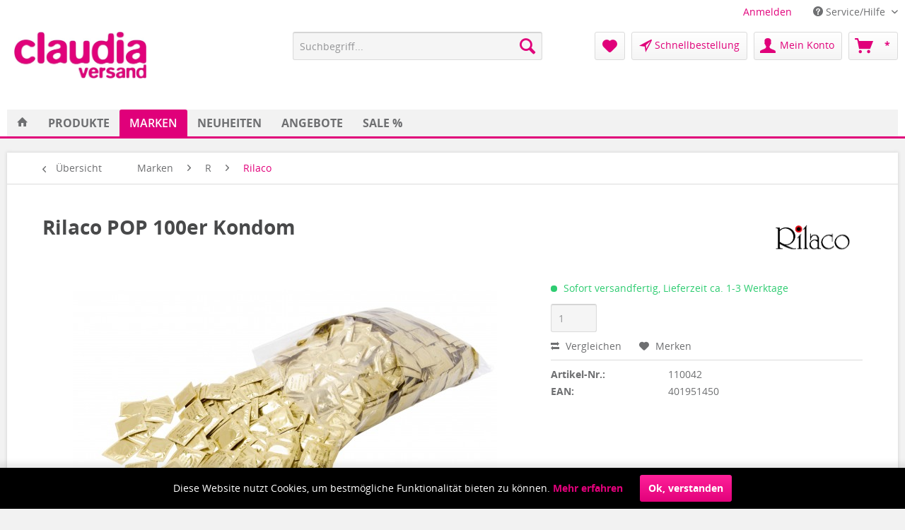

--- FILE ---
content_type: text/html; charset=UTF-8
request_url: https://www.claudia-versand.de/marken/r/rilaco/rilaco-pop-100er-kondom
body_size: 20209
content:
<!DOCTYPE html>
<html class="no-js" lang="de" itemscope="itemscope" itemtype="http://schema.org/WebPage">
<head>
<meta charset="utf-8">
<meta name="author" content="" />
<meta name="robots" content="index,follow" />
<meta name="revisit-after" content="15 days" />
<meta name="keywords" content="Sie, sollten, Deutschland, Breite, Latex, Sonneneinstrahlung, Kondome, 53, benutzen, naturfarbenes, Kondom, Landschaft., Arnstadt, 99310, GmbH (DE-MF-000007363)August-Rost-Str., Gebrauchte, Gummiwaren, benutzen.
Hersteller: Amor, Mittel, Toilette" />
<meta name="description" content="- naturfarbenes Kondom
- mit Reservoir
- feucht
- aus Naturkautschuklatex
(Nominale Breite 53 mm)" />
<meta property="og:type" content="product" />
<meta property="og:site_name" content="claudia versand" />
<meta property="og:url" content="https://www.claudia-versand.de/marken/r/rilaco/rilaco-pop-100er-kondom" />
<meta property="og:title" content="Rilaco POP 100er Kondom" />
<meta property="og:description" content="Rilaco POP 100er - naturfarbenes Kondom mit Reservoir, feucht, aus Naturkautschuklatex&amp;nbsp; (Nominale Breite 53 mm)
- naturfarbenes Kondom - mit Reservoir - feucht  100er Beutelware (Nominale Breite 53 mm)
Informationen gem...." />
<meta property="og:image" content="https://www.claudia-versand.de/media/image/1a/be/32/10055_1000-beutel-rilaco-pop64c252ddbe031.jpg" />
<meta property="product:brand" content="Rilaco" />
<meta property="product:price" content="1,00" />
<meta property="product:product_link" content="https://www.claudia-versand.de/marken/r/rilaco/rilaco-pop-100er-kondom" />
<meta name="twitter:card" content="product" />
<meta name="twitter:site" content="claudia versand" />
<meta name="twitter:title" content="Rilaco POP 100er Kondom" />
<meta name="twitter:description" content="Rilaco POP 100er - naturfarbenes Kondom mit Reservoir, feucht, aus Naturkautschuklatex&amp;nbsp; (Nominale Breite 53 mm)
- naturfarbenes Kondom - mit Reservoir - feucht  100er Beutelware (Nominale Breite 53 mm)
Informationen gem...." />
<meta name="twitter:image" content="https://www.claudia-versand.de/media/image/1a/be/32/10055_1000-beutel-rilaco-pop64c252ddbe031.jpg" />
<meta itemprop="copyrightHolder" content="claudia versand" />
<meta itemprop="copyrightYear" content="2014" />
<meta itemprop="isFamilyFriendly" content="True" />
<meta itemprop="image" content="https://www.claudia-versand.de/media/image/e1/e7/54/claudia_400.jpg" />
<meta name="viewport" content="width=device-width, initial-scale=1.0, user-scalable=no">
<meta name="mobile-web-app-capable" content="yes">
<meta name="apple-mobile-web-app-title" content="claudia versand">
<meta name="apple-mobile-web-app-capable" content="yes">
<meta name="apple-mobile-web-app-status-bar-style" content="default">
<link rel="apple-touch-icon-precomposed" href="https://www.claudia-versand.de/media/image/f6/5f/2e/appleico.png">
<link rel="shortcut icon" href="https://www.claudia-versand.de/media/image/e6/8a/04/favico.png">
<meta name="msapplication-navbutton-color" content="#E2017B" />
<meta name="application-name" content="claudia versand" />
<meta name="msapplication-starturl" content="https://www.claudia-versand.de/" />
<meta name="msapplication-window" content="width=1024;height=768" />
<meta name="msapplication-TileImage" content="https://www.claudia-versand.de/media/image/c3/bb/f5/kachel.png">
<meta name="msapplication-TileColor" content="#E2017B">
<meta name="theme-color" content="#E2017B" />
<link rel="canonical" href="https://www.claudia-versand.de/marken/r/rilaco/rilaco-pop-100er-kondom" />
<title itemprop="name">Rilaco POP 100er | claudia versand</title>
<link href="/web/cache/1655891448_e51ee004a9e13abd9229a87c63bab073.css" media="all" rel="stylesheet" type="text/css" />
<script src="/themes/Frontend/Responsive/frontend/_public/src/js/vendors/modernizr/modernizr.custom.35977.js"></script>
</head>
<body class="is--ctl-detail is--act-index">
<div class="page-wrap">
<noscript class="noscript-main">
<div class="alert is--warning">
<div class="alert--icon">
<i class="icon--element icon--warning"></i>
</div>
<div class="alert--content">
Um claudia&#x20;versand in vollem Umfang nutzen zu k&ouml;nnen, empfehlen wir Ihnen Javascript in Ihrem Browser zu aktiveren.
</div>
</div>
</noscript>
<header class="header-main">
<div class="top-bar">
<div class="container block-group">
<nav class="top-bar--navigation block" role="menubar">

    



    

<div class="navigation--entry entry--compare is--hidden" role="menuitem" aria-haspopup="true" data-drop-down-menu="true">
    

</div>
<div class="navigation--entry" role="menuitem">
<a href="https://www.claudia-versand.de/account">Anmelden</a>
</div>
<div class="navigation--entry entry--service has--drop-down" role="menuitem" aria-haspopup="true" data-drop-down-menu="true">
<i class="icon--service"></i> Service/Hilfe
<ul class="service--list is--rounded" role="menu">
<li class="service--entry" role="menuitem">
<a class="service--link" href="https://www.claudia-versand.de/account" title="Händler-Login" >
Händler-Login
</a>
</li>
<li class="service--entry" role="menuitem">
<a class="service--link" href="https://www.claudia-versand.de/kontaktformular" title="Kontakt" target="_self">
Kontakt
</a>
</li>
<li class="service--entry" role="menuitem">
<a class="service--link" href="https://www.claudia-versand.de/impressum" title="Impressum" >
Impressum
</a>
</li>
<li class="service--entry" role="menuitem">
<a class="service--link" href="https://www.claudia-versand.de/agbs" title="AGBs" >
AGBs
</a>
</li>
<li class="service--entry" role="menuitem">
<a class="service--link" href="https://www.claudia-versand.de/datenschutzerklaerung" title="Datenschutzerklärung" >
Datenschutzerklärung
</a>
</li>
</ul>
</div>
</nav>
</div>
</div>
<div class="container header--navigation">
<div class="logo-main block-group" role="banner">
<div class="logo--shop block">
<a class="logo--link" href="https://www.claudia-versand.de/" title="claudia versand - zur Startseite wechseln">
<picture>
<source srcset="https://www.claudia-versand.de/media/image/e1/e7/54/claudia_400.jpg" media="(min-width: 78.75em)">
<source srcset="https://www.claudia-versand.de/media/image/e1/e7/54/claudia_400.jpg" media="(min-width: 64em)">
<source srcset="https://www.claudia-versand.de/media/image/e1/e7/54/claudia_400.jpg" media="(min-width: 48em)">
<img srcset="https://www.claudia-versand.de/media/image/e1/e7/54/claudia_400.jpg" alt="claudia versand - zur Startseite wechseln" />
</picture>
</a>
</div>
</div>
<nav class="shop--navigation block-group">
<ul class="navigation--list block-group" role="menubar">
<li class="navigation--entry entry--menu-left" role="menuitem">
<a class="entry--link entry--trigger btn is--icon-left" href="#offcanvas--left" data-offcanvas="true" data-offCanvasSelector=".sidebar-main">
<i class="icon--menu"></i> Menü
</a>
</li>
<li class="navigation--entry entry--search" role="menuitem" data-search="true" aria-haspopup="true">
<a class="btn entry--link entry--trigger" href="#show-hide--search" title="Suche anzeigen / schließen">
<i class="icon--search"></i>
<span class="search--display">Suchen</span>
</a>
<form action="/search" method="get" class="main-search--form">
<input type="search" name="sSearch" class="main-search--field" autocomplete="off" autocapitalize="off" placeholder="Suchbegriff..." maxlength="30" />
<button type="submit" class="main-search--button">
<i class="icon--search"></i>
<span class="main-search--text">Suchen</span>
</button>
<div class="form--ajax-loader">&nbsp;</div>
</form>
<div class="main-search--results"></div>
</li>

    <li class="navigation--entry entry--notepad" role="menuitem">
        <a href="https://www.claudia-versand.de/note" title="Merkzettel" class="btn">
            <i class="icon--heart"></i>
                    </a>
    </li>




    <li class="navigation--entry prx-fastbuy" role="menuitem">
        <a href="https://www.claudia-versand.de/quickOrder" title="Schnellbestellung" class="btn">
            <i class="icon--location2" style="vertical-align: middle; font-size: 1.125rem;"></i> <span class="account--display" style="font-size: .875rem; font-weight: normal;"> Schnellbestellung</span>
        </a>
    </li>






    <li class="navigation--entry entry--account" role="menuitem">
        
            <a href="https://www.claudia-versand.de/account" title="Mein Konto" class="btn is--icon-left entry--link account--link">
                <i class="icon--account"></i>
                <span class="account--display">
                    Mein Konto
                </span>
            </a>
        
    </li>




    <li class="navigation--entry entry--cart" role="menuitem">
        <a class="btn is--icon-left cart--link" href="https://www.claudia-versand.de/checkout/cart" title="Warenkorb">
            <span class="cart--display">
                                    Warenkorb
                            </span>

            <span class="badge is--primary is--minimal cart--quantity is--hidden">0</span>

            <i class="icon--basket"></i>

            <span class="cart--amount">
                 *
            </span>
        </a>
        <div class="ajax-loader">&nbsp;</div>
    </li>



</ul>
</nav>
<div class="container--ajax-cart" data-collapse-cart="true" data-displayMode="offcanvas"></div>
</div>
</header>
<nav class="navigation-main">
<div class="container" data-menu-scroller="true" data-listSelector=".navigation--list.container" data-viewPortSelector=".navigation--list-wrapper">
<div class="navigation--list-wrapper">
<ul class="navigation--list container prx-nav-nav" role="menubar" itemscope="itemscope" itemtype="http://schema.org/SiteNavigationElement" style="background-color: #F2F2F2; float:left;">
<li class="navigation--entry is--home" role="menuitem"><a class="navigation--link is--first" href="https://www.claudia-versand.de/" title="Home" itemprop="url" data-tip="Home"><span itemprop="name"><span class='icon--house'></span></span></a></li><li class="navigation--entry" role="menuitem"><a class="navigation--link" href="https://www.claudia-versand.de/produkte/" title="Produkte" itemprop="url"><span itemprop="name">Produkte</span></a></li><li class="navigation--entry is--active" role="menuitem"><a class="navigation--link is--active" href="https://www.claudia-versand.de/marken/" title="Marken" itemprop="url"><span itemprop="name">Marken</span></a></li><li class="navigation--entry" role="menuitem"><a class="navigation--link" href="https://www.claudia-versand.de/neuheiten/" title="Neuheiten" itemprop="url"><span itemprop="name">Neuheiten</span></a></li><li class="navigation--entry" role="menuitem"><a class="navigation--link" href="https://www.claudia-versand.de/angebote/" title="Angebote" itemprop="url"><span itemprop="name">Angebote</span></a></li><li class="navigation--entry" role="menuitem"><a class="navigation--link" href="https://www.claudia-versand.de/sale/" title="SALE %" itemprop="url"><span itemprop="name">SALE %</span></a></li>            </ul>
<div class="prx-nav-slogan">
<span class="prx-nav-slogan-text">GROSSHANDEL FÜR KONDOME & GLEITGEL</span>
</div>
</div>
<div class="advanced-menu" data-advanced-menu="true" data-hoverDelay="250">
<div class="menu--container">
<div class="button-container">
<a href="https://www.claudia-versand.de/produkte/" class="button--category" title="Zur Kategorie Produkte">
Produkte
</a>
</div>
<div class="content--wrapper has--content">
<ul class="menu--list menu--level-0 columns--5" style="width: 100%; -moz-column-count: 5; -webkit-column-count: 5; column-count: 5;">
<li class="menu--list-item item--level-0" style="width: 100%">
<a href="https://www.claudia-versand.de/produkte/bio-fair-trade-vegan/" class="menu--list-item-link" title="Bio, Fair Trade &amp; Vegan">Bio, Fair Trade & Vegan</a>
</li>
<li class="menu--list-item item--level-0" style="width: 100%">
<a href="https://www.claudia-versand.de/produkte/kondome/" class="menu--list-item-link" title="Kondome">Kondome</a>
<ul class="menu--list menu--level-1 columns--5">
<li class="menu--list-item item--level-1">
<a href="https://www.claudia-versand.de/produkte/kondome/latexfrei/" class="menu--list-item-link" title="Latexfrei">Latexfrei</a>
</li>
<li class="menu--list-item item--level-1">
<a href="https://www.claudia-versand.de/produkte/kondome/vegan/" class="menu--list-item-link" title="Vegan">Vegan</a>
</li>
<li class="menu--list-item item--level-1">
<a href="https://www.claudia-versand.de/produkte/kondome/grossmengen/" class="menu--list-item-link" title="Grossmengen">Grossmengen</a>
</li>
</ul>
</li>
<li class="menu--list-item item--level-0" style="width: 100%">
<a href="https://www.claudia-versand.de/produkte/gleitmittel/" class="menu--list-item-link" title="Gleitmittel">Gleitmittel</a>
</li>
<li class="menu--list-item item--level-0" style="width: 100%">
<a href="https://www.claudia-versand.de/produkte/hygienepflegemittel/" class="menu--list-item-link" title="Hygiene/Pflegemittel">Hygiene/Pflegemittel</a>
</li>
<li class="menu--list-item item--level-0" style="width: 100%">
<a href="https://www.claudia-versand.de/produkte/latex-schutztuch/" class="menu--list-item-link" title="Latex-Schutztuch">Latex-Schutztuch</a>
</li>
<li class="menu--list-item item--level-0" style="width: 100%">
<a href="https://www.claudia-versand.de/produkte/massage/" class="menu--list-item-link" title="Massage">Massage</a>
</li>
<li class="menu--list-item item--level-0" style="width: 100%">
<a href="https://www.claudia-versand.de/produkte/made-in-germany/" class="menu--list-item-link" title="Made in Germany">Made in Germany</a>
</li>
<li class="menu--list-item item--level-0" style="width: 100%">
<a href="https://www.claudia-versand.de/produkte/tampons/" class="menu--list-item-link" title="Tampons">Tampons</a>
</li>
<li class="menu--list-item item--level-0" style="width: 100%">
<a href="https://www.claudia-versand.de/produkte/pharmaartikel/" class="menu--list-item-link" title="Pharmaartikel">Pharmaartikel</a>
<ul class="menu--list menu--level-1 columns--5">
<li class="menu--list-item item--level-1">
<a href="https://www.claudia-versand.de/produkte/pharmaartikel/sprays/" class="menu--list-item-link" title="Sprays">Sprays</a>
</li>
<li class="menu--list-item item--level-1">
<a href="https://www.claudia-versand.de/produkte/pharmaartikel/pheromone/" class="menu--list-item-link" title="Pheromone">Pheromone</a>
</li>
<li class="menu--list-item item--level-1">
<a href="https://www.claudia-versand.de/produkte/pharmaartikel/pharma/" class="menu--list-item-link" title="Pharma">Pharma</a>
</li>
</ul>
</li>
<li class="menu--list-item item--level-0" style="width: 100%">
<a href="https://www.claudia-versand.de/produkte/toys/" class="menu--list-item-link" title="Toys">Toys</a>
<ul class="menu--list menu--level-1 columns--5">
<li class="menu--list-item item--level-1">
<a href="https://www.claudia-versand.de/produkte/toys/analtoys/" class="menu--list-item-link" title="Analtoys">Analtoys</a>
</li>
<li class="menu--list-item item--level-1">
<a href="https://www.claudia-versand.de/produkte/toys/liebesringe/" class="menu--list-item-link" title="Liebesringe">Liebesringe</a>
</li>
<li class="menu--list-item item--level-1">
<a href="https://www.claudia-versand.de/produkte/toys/vibratoren/" class="menu--list-item-link" title="Vibratoren">Vibratoren</a>
</li>
</ul>
</li>
<li class="menu--list-item item--level-0" style="width: 100%">
<a href="https://www.claudia-versand.de/produkte/sonstiges/" class="menu--list-item-link" title="Sonstiges">Sonstiges</a>
<ul class="menu--list menu--level-1 columns--5">
<li class="menu--list-item item--level-1">
<a href="https://www.claudia-versand.de/produkte/sonstiges/verkaufshilfen/" class="menu--list-item-link" title="Verkaufshilfen">Verkaufshilfen</a>
</li>
<li class="menu--list-item item--level-1">
<a href="https://www.claudia-versand.de/produkte/sonstiges/potenzhilfen/" class="menu--list-item-link" title="Potenzhilfen">Potenzhilfen</a>
</li>
</ul>
</li>
</ul>
</div>
</div>
<div class="menu--container">
<div class="button-container">
<a href="https://www.claudia-versand.de/marken/" class="button--category" title="Zur Kategorie Marken">
Marken
</a>
</div>
<div class="content--wrapper has--content">
<ul class="menu--list menu--level- columns--"{ style="width: %; -moz-column-count: 5; -webkit-column-count: 5; column-count: 5;">
<li class="menu--list-item item--level-0">
<a href="#" class="menu--list-item-link menu--list-item-link-marke">A</a>
<ul class="menu--list menu--level-1 columns--5">
<li class="menu--list-item item--level-1">
<a href="https://www.claudia-versand.de/marken/a/amor/" class="menu--list-item-link" title="Amor">Amor</a>
</li>
<li class="menu--list-item item--level-1">
<a href="https://www.claudia-versand.de/marken/a/andro-vita/" class="menu--list-item-link" title="Andro Vita">Andro Vita</a>
</li>
<li class="menu--list-item item--level-1">
<a href="https://www.claudia-versand.de/marken/a/aquaglide/" class="menu--list-item-link" title="AQUAglide">AQUAglide</a>
</li>
</ul>
</li>
<li class="menu--list-item item--level-0">
<a href="#" class="menu--list-item-link menu--list-item-link-marke">B</a>
<ul class="menu--list menu--level-1 columns--5">
<li class="menu--list-item item--level-1">
<a href="https://www.claudia-versand.de/marken/b/billy-boy/" class="menu--list-item-link" title="Billy Boy">Billy Boy</a>
</li>
<li class="menu--list-item item--level-1">
<a href="https://www.claudia-versand.de/marken/b/bioglide/" class="menu--list-item-link" title="BIOglide">BIOglide</a>
</li>
<li class="menu--list-item item--level-1">
<a href="https://www.claudia-versand.de/marken/b/blausiegel/" class="menu--list-item-link" title="Blausiegel">Blausiegel</a>
</li>
</ul>
</li>
<li class="menu--list-item item--level-0">
<a href="#" class="menu--list-item-link menu--list-item-link-marke">C</a>
<ul class="menu--list menu--level-1 columns--5">
<li class="menu--list-item item--level-1">
<a href="https://www.claudia-versand.de/marken/c/chaps/" class="menu--list-item-link" title="Chaps">Chaps</a>
</li>
<li class="menu--list-item item--level-1">
<a href="https://www.claudia-versand.de/marken/c/clitorisex/" class="menu--list-item-link" title="Clitorisex">Clitorisex</a>
</li>
<li class="menu--list-item item--level-1">
<a href="https://www.claudia-versand.de/marken/c/compendium/" class="menu--list-item-link" title="Compendium">Compendium</a>
</li>
<li class="menu--list-item item--level-1">
<a href="https://www.claudia-versand.de/marken/c/condomi/" class="menu--list-item-link" title="Condomi">Condomi</a>
</li>
<li class="menu--list-item item--level-1">
<a href="https://www.claudia-versand.de/marken/c/caya/" class="menu--list-item-link" title="Caya">Caya</a>
</li>
</ul>
</li>
<li class="menu--list-item item--level-0">
<a href="#" class="menu--list-item-link menu--list-item-link-marke">D</a>
<ul class="menu--list menu--level-1 columns--5">
<li class="menu--list-item item--level-1">
<a href="https://www.claudia-versand.de/marken/d/durex/" class="menu--list-item-link" title="Durex">Durex</a>
</li>
</ul>
</li>
<li class="menu--list-item item--level-0">
<a href="#" class="menu--list-item-link menu--list-item-link-marke">E</a>
<ul class="menu--list menu--level-1 columns--5">
<li class="menu--list-item item--level-1">
<a href="https://www.claudia-versand.de/marken/e/ero-by-hot/" class="menu--list-item-link" title="ero by HOT">ero by HOT</a>
</li>
<li class="menu--list-item item--level-1">
<a href="https://www.claudia-versand.de/marken/e/eropharm/" class="menu--list-item-link" title="Eropharm">Eropharm</a>
</li>
<li class="menu--list-item item--level-1">
<a href="https://www.claudia-versand.de/marken/e/eros/" class="menu--list-item-link" title="Eros">Eros</a>
</li>
<li class="menu--list-item item--level-1">
<a href="https://www.claudia-versand.de/marken/e/exs/" class="menu--list-item-link" title="EXS">EXS</a>
</li>
</ul>
</li>
<li class="menu--list-item item--level-0">
<a href="#" class="menu--list-item-link menu--list-item-link-marke">F</a>
<ul class="menu--list menu--level-1 columns--5">
<li class="menu--list-item item--level-1">
<a href="https://www.claudia-versand.de/marken/f/fair-squared/" class="menu--list-item-link" title="Fair Squared">Fair Squared</a>
</li>
<li class="menu--list-item item--level-1">
<a href="https://www.claudia-versand.de/marken/f/flutschi/" class="menu--list-item-link" title="Flutschi">Flutschi</a>
</li>
<li class="menu--list-item item--level-1">
<a href="https://www.claudia-versand.de/marken/f/fromms/" class="menu--list-item-link" title="Fromms">Fromms</a>
</li>
<li class="menu--list-item item--level-1">
<a href="https://www.claudia-versand.de/marken/f/fisting/" class="menu--list-item-link" title="Fisting">Fisting</a>
</li>
</ul>
</li>
<li class="menu--list-item item--level-0">
<a href="#" class="menu--list-item-link menu--list-item-link-marke">G</a>
<ul class="menu--list menu--level-1 columns--5">
<li class="menu--list-item item--level-1">
<a href="https://www.claudia-versand.de/marken/g/glyde/" class="menu--list-item-link" title="Glyde">Glyde</a>
</li>
</ul>
</li>
<li class="menu--list-item item--level-0">
<a href="#" class="menu--list-item-link menu--list-item-link-marke">H</a>
<ul class="menu--list menu--level-1 columns--5">
<li class="menu--list-item item--level-1">
<a href="https://www.claudia-versand.de/marken/h/hot/" class="menu--list-item-link" title="HOT">HOT</a>
</li>
</ul>
</li>
<li class="menu--list-item item--level-0">
<a href="#" class="menu--list-item-link menu--list-item-link-marke">I</a>
</li>
<li class="menu--list-item item--level-0">
<a href="#" class="menu--list-item-link menu--list-item-link-marke">J</a>
<ul class="menu--list menu--level-1 columns--5">
<li class="menu--list-item item--level-1">
<a href="https://www.claudia-versand.de/marken/j/johnsonjohnson/" class="menu--list-item-link" title="Johnson/Johnson">Johnson/Johnson</a>
</li>
<li class="menu--list-item item--level-1">
<a href="https://www.claudia-versand.de/marken/j/joydivision/" class="menu--list-item-link" title="Joydivision">Joydivision</a>
</li>
<li class="menu--list-item item--level-1">
<a href="https://www.claudia-versand.de/marken/j/joystick/" class="menu--list-item-link" title="Joystick">Joystick</a>
</li>
<li class="menu--list-item item--level-1">
<a href="https://www.claudia-versand.de/marken/j/just-glide/" class="menu--list-item-link" title="Just Glide">Just Glide</a>
</li>
<li class="menu--list-item item--level-1">
<a href="https://www.claudia-versand.de/marken/j/joydivision-potenzringe/" class="menu--list-item-link" title="Joydivision Potenzringe">Joydivision Potenzringe</a>
</li>
</ul>
</li>
<li class="menu--list-item item--level-0">
<a href="#" class="menu--list-item-link menu--list-item-link-marke">K</a>
<ul class="menu--list menu--level-1 columns--5">
<li class="menu--list-item item--level-1">
<a href="https://www.claudia-versand.de/marken/k/klatschnass/" class="menu--list-item-link" title="Klatschnass">Klatschnass</a>
</li>
<li class="menu--list-item item--level-1">
<a href="https://www.claudia-versand.de/marken/k/kamyra/" class="menu--list-item-link" title="KAMYRA">KAMYRA</a>
</li>
</ul>
</li>
<li class="menu--list-item item--level-0">
<a href="#" class="menu--list-item-link menu--list-item-link-marke">L</a>
<ul class="menu--list menu--level-1 columns--5">
<li class="menu--list-item item--level-1">
<a href="https://www.claudia-versand.de/marken/l/lick-it/" class="menu--list-item-link" title="Lick it">Lick it</a>
</li>
<li class="menu--list-item item--level-1">
<a href="https://www.claudia-versand.de/marken/l/london/" class="menu--list-item-link" title="London">London</a>
</li>
<li class="menu--list-item item--level-1">
<a href="https://www.claudia-versand.de/marken/l/loovara/" class="menu--list-item-link" title="Loovara">Loovara</a>
</li>
</ul>
</li>
<li class="menu--list-item item--level-0">
<a href="#" class="menu--list-item-link menu--list-item-link-marke">M</a>
<ul class="menu--list menu--level-1 columns--5">
<li class="menu--list-item item--level-1">
<a href="https://www.claudia-versand.de/marken/m/my.size-pro/" class="menu--list-item-link" title="MY.SIZE PRO">MY.SIZE PRO</a>
</li>
<li class="menu--list-item item--level-1">
<a href="https://www.claudia-versand.de/marken/m/medintim/" class="menu--list-item-link" title="MEDintim">MEDintim</a>
</li>
<li class="menu--list-item item--level-1">
<a href="https://www.claudia-versand.de/marken/m/magoon/" class="menu--list-item-link" title="Magoon">Magoon</a>
</li>
<li class="menu--list-item item--level-1">
<a href="https://www.claudia-versand.de/marken/m/manix/" class="menu--list-item-link" title="Manix">Manix</a>
</li>
<li class="menu--list-item item--level-1">
<a href="https://www.claudia-versand.de/marken/m/meddevice/" class="menu--list-item-link" title="MedDevice">MedDevice</a>
</li>
<li class="menu--list-item item--level-1">
<a href="https://www.claudia-versand.de/marken/m/megasol/" class="menu--list-item-link" title="Megasol">Megasol</a>
</li>
<li class="menu--list-item item--level-1">
<a href="https://www.claudia-versand.de/marken/m/my-size/" class="menu--list-item-link" title="My Size">My Size</a>
</li>
</ul>
</li>
<li class="menu--list-item item--level-0">
<a href="#" class="menu--list-item-link menu--list-item-link-marke">O</a>
<ul class="menu--list menu--level-1 columns--5">
<li class="menu--list-item item--level-1">
<a href="https://www.claudia-versand.de/marken/o/on/" class="menu--list-item-link" title="ON)">ON)</a>
</li>
<li class="menu--list-item item--level-1">
<a href="https://www.claudia-versand.de/marken/o/olivia-dams/" class="menu--list-item-link" title="Olivia Dams">Olivia Dams</a>
</li>
<li class="menu--list-item item--level-1">
<a href="https://www.claudia-versand.de/marken/o/one-kondome/" class="menu--list-item-link" title="ONE® Kondome">ONE® Kondome</a>
</li>
</ul>
</li>
<li class="menu--list-item item--level-0">
<a href="#" class="menu--list-item-link menu--list-item-link-marke">P</a>
<ul class="menu--list menu--level-1 columns--5">
<li class="menu--list-item item--level-1">
<a href="https://www.claudia-versand.de/marken/p/penisex/" class="menu--list-item-link" title="Penisex">Penisex</a>
</li>
<li class="menu--list-item item--level-1">
<a href="https://www.claudia-versand.de/marken/p/pjur/" class="menu--list-item-link" title="Pjur">Pjur</a>
</li>
<li class="menu--list-item item--level-1">
<a href="https://www.claudia-versand.de/marken/p/pasante/" class="menu--list-item-link" title="PASANTE">PASANTE</a>
</li>
</ul>
</li>
<li class="menu--list-item item--level-0">
<a href="#" class="menu--list-item-link menu--list-item-link-marke">R</a>
<ul class="menu--list menu--level-1 columns--5">
<li class="menu--list-item item--level-1">
<a href="https://www.claudia-versand.de/marken/r/rfsu/" class="menu--list-item-link" title="RFSU">RFSU</a>
</li>
<li class="menu--list-item item--level-1">
<a href="https://www.claudia-versand.de/marken/r/rilaco/" class="menu--list-item-link" title="Rilaco">Rilaco</a>
</li>
<li class="menu--list-item item--level-1">
<a href="https://www.claudia-versand.de/marken/r/ritex/" class="menu--list-item-link" title="Ritex">Ritex</a>
</li>
<li class="menu--list-item item--level-1">
<a href="https://www.claudia-versand.de/marken/r/r3/" class="menu--list-item-link" title="R3">R3</a>
</li>
</ul>
</li>
<li class="menu--list-item item--level-0">
<a href="#" class="menu--list-item-link menu--list-item-link-marke">S</a>
<ul class="menu--list menu--level-1 columns--5">
<li class="menu--list-item item--level-1">
<a href="https://www.claudia-versand.de/marken/s/secura/" class="menu--list-item-link" title="Secura">Secura</a>
</li>
<li class="menu--list-item item--level-1">
<a href="https://www.claudia-versand.de/marken/s/soft-tampons/" class="menu--list-item-link" title="Soft Tampons">Soft Tampons</a>
</li>
</ul>
</li>
<li class="menu--list-item item--level-0">
<a href="#" class="menu--list-item-link menu--list-item-link-marke">U</a>
<ul class="menu--list menu--level-1 columns--5">
<li class="menu--list-item item--level-1">
<a href="https://www.claudia-versand.de/marken/u/unsortiert/" class="menu--list-item-link" title="(unsortiert)">(unsortiert)</a>
</li>
<li class="menu--list-item item--level-1">
<a href="https://www.claudia-versand.de/marken/u/unique/" class="menu--list-item-link" title="UNIQUE">UNIQUE</a>
</li>
<li class="menu--list-item item--level-1">
<a href="https://www.claudia-versand.de/marken/u/uniq/" class="menu--list-item-link" title="UNIQ">UNIQ</a>
</li>
</ul>
</li>
<li class="menu--list-item item--level-0">
<a href="#" class="menu--list-item-link menu--list-item-link-marke">V</a>
<ul class="menu--list menu--level-1 columns--5">
<li class="menu--list-item item--level-1">
<a href="https://www.claudia-versand.de/marken/v/vitalis/" class="menu--list-item-link" title="Vitalis">Vitalis</a>
</li>
</ul>
</li>
<li class="menu--list-item item--level-0">
<a href="#" class="menu--list-item-link menu--list-item-link-marke">W</a>
<ul class="menu--list menu--level-1 columns--5">
<li class="menu--list-item item--level-1">
<a href="https://www.claudia-versand.de/marken/w/warmup/" class="menu--list-item-link" title="WARMup">WARMup</a>
</li>
</ul>
</li>
</ul>
</div>
</div>
<div class="menu--container">
<div class="button-container">
<a href="https://www.claudia-versand.de/neuheiten/" class="button--category" title="Zur Kategorie Neuheiten">
Neuheiten
</a>
</div>
<div class="content--wrapper has--teaser">
<div class="menu--teaser" style="width: 100%;">
<div class="teaser--headline">NEUHEITEN</div>
</div>
</div>
</div>
<div class="menu--container">
<div class="button-container">
<a href="https://www.claudia-versand.de/angebote/" class="button--category" title="Zur Kategorie Angebote">
Angebote
</a>
</div>
<div class="content--wrapper has--teaser">
<div class="menu--teaser" style="width: 100%;">
<div class="teaser--headline">ANGEBOTE</div>
<div class="teaser--text">
gültig bis 20.02   .2026
<a class="teaser--text-link" href="https://www.claudia-versand.de/angebote/" title="mehr erfahren">
mehr erfahren
</a>
</div>
</div>
</div>
</div>
<div class="menu--container">
<div class="button-container">
<a href="https://www.claudia-versand.de/sale/" class="button--category" title="Zur Kategorie SALE %">
SALE %
</a>
</div>
<div class="content--wrapper has--teaser">
<div class="menu--teaser" style="width: 100%;">
<div class="teaser--headline">SALE %</div>
<div class="teaser--text">
Nur solange der Vorrat reicht!
<a class="teaser--text-link" href="https://www.claudia-versand.de/sale/" title="mehr erfahren">
mehr erfahren
</a>
</div>
</div>
</div>
</div>
</div>
</div>
</nav>
<section class="content-main container block-group">
<nav class="content--breadcrumb block">
<a class="breadcrumb--button breadcrumb--link" href="https://www.claudia-versand.de/marken/r/rilaco/" title="Übersicht">
<i class="icon--arrow-left"></i>
<span class="breadcrumb--title">Übersicht</span>
</a>
<ul class="breadcrumb--list" role="menu" itemscope itemtype="http://schema.org/BreadcrumbList">
<li class="breadcrumb--entry" itemprop="itemListElement" itemscope itemtype="http://schema.org/ListItem">
<a class="breadcrumb--link" href="https://www.claudia-versand.de/marken/" title="Marken" itemprop="item">
<link itemprop="url" href="https://www.claudia-versand.de/marken/" />
<span class="breadcrumb--title" itemprop="name">Marken</span>
</a>
<meta itemprop="position" content="0" />
</li>
<li class="breadcrumb--separator">
<i class="icon--arrow-right"></i>
</li>
<li class="breadcrumb--entry" itemprop="itemListElement" itemscope itemtype="http://schema.org/ListItem">
<a class="breadcrumb--link" href="https://www.claudia-versand.de/marken/r/" title="R" itemprop="item">
<link itemprop="url" href="https://www.claudia-versand.de/marken/r/" />
<span class="breadcrumb--title" itemprop="name">R</span>
</a>
<meta itemprop="position" content="1" />
</li>
<li class="breadcrumb--separator">
<i class="icon--arrow-right"></i>
</li>
<li class="breadcrumb--entry is--active" itemprop="itemListElement" itemscope itemtype="http://schema.org/ListItem">
<a class="breadcrumb--link" href="https://www.claudia-versand.de/marken/r/rilaco/" title="Rilaco" itemprop="item">
<link itemprop="url" href="https://www.claudia-versand.de/marken/r/rilaco/" />
<span class="breadcrumb--title" itemprop="name">Rilaco</span>
</a>
<meta itemprop="position" content="2" />
</li>
</ul>
</nav>
<nav class="product--navigation">
<a href="#" class="navigation--link link--prev">
<div class="link--prev-button">
<span class="link--prev-inner">Zurück</span>
</div>
<div class="image--wrapper">
<div class="image--container"></div>
</div>
</a>
<a href="#" class="navigation--link link--next">
<div class="link--next-button">
<span class="link--next-inner">Vor</span>
</div>
<div class="image--wrapper">
<div class="image--container"></div>
</div>
</a>
</nav>
<div class="content-main--inner">
<aside class="sidebar-main off-canvas">
<div class="navigation--smartphone">
<ul class="navigation--list ">
<li class="navigation--entry entry--close-off-canvas">
<a href="#close-categories-menu" title="Menü schließen" class="navigation--link">
Menü schließen <i class="icon--arrow-right"></i>
</a>
</li>
<div class="mobile--switches">

    



    

</div>
</ul>
</div>
<div class="sidebar--categories-wrapper" data-subcategory-nav="true" data-mainCategoryId="3" data-categoryId="154" data-fetchUrl="/widgets/listing/getCategory/categoryId/154">
<div class="categories--headline navigation--headline">
Kategorien
</div>
<div class="sidebar--categories-navigation">
<ul class="sidebar--navigation categories--navigation navigation--list is--drop-down is--level0 is--rounded" role="menu">
<li class="navigation--entry has--sub-children" role="menuitem">
<a class="navigation--link link--go-forward" href="https://www.claudia-versand.de/produkte/" data-categoryId="171" data-fetchUrl="/widgets/listing/getCategory/categoryId/171" title="Produkte">
Produkte
<span class="is--icon-right">
<i class="icon--arrow-right"></i>
</span>
</a>
</li>
<li class="navigation--entry is--active has--sub-categories has--sub-children" role="menuitem">
<a class="navigation--link is--active has--sub-categories link--go-forward" href="https://www.claudia-versand.de/marken/" data-categoryId="87" data-fetchUrl="/widgets/listing/getCategory/categoryId/87" title="Marken">
Marken
<span class="is--icon-right">
<i class="icon--arrow-right"></i>
</span>
</a>
<ul class="sidebar--navigation categories--navigation navigation--list is--level1 is--rounded" role="menu">
</ul>
</li>
<li class="navigation--entry" role="menuitem">
<a class="navigation--link" href="https://www.claudia-versand.de/neuheiten/" data-categoryId="5" data-fetchUrl="/widgets/listing/getCategory/categoryId/5" title="Neuheiten">
Neuheiten
</a>
</li>
<li class="navigation--entry" role="menuitem">
<a class="navigation--link" href="https://www.claudia-versand.de/angebote/" data-categoryId="6" data-fetchUrl="/widgets/listing/getCategory/categoryId/6" title="Angebote">
Angebote
</a>
</li>
<li class="navigation--entry" role="menuitem">
<a class="navigation--link" href="https://www.claudia-versand.de/sale/" data-categoryId="7" data-fetchUrl="/widgets/listing/getCategory/categoryId/7" title="SALE %">
SALE %
</a>
</li>
</ul>
</div>
<div class="shop-sites--container is--rounded">
<div class="shop-sites--headline navigation--headline">
Informationen
</div>
<ul class="shop-sites--navigation sidebar--navigation navigation--list is--drop-down is--level0" role="menu">
<li class="navigation--entry" role="menuitem">
<a class="navigation--link" href="https://www.claudia-versand.de/account" title="Händler-Login" data-categoryId="21" data-fetchUrl="/widgets/listing/getCustomPage/pageId/21" >
Händler-Login
</a>
</li>
<li class="navigation--entry" role="menuitem">
<a class="navigation--link" href="https://www.claudia-versand.de/kontaktformular" title="Kontakt" data-categoryId="1" data-fetchUrl="/widgets/listing/getCustomPage/pageId/1" target="_self">
Kontakt
</a>
</li>
<li class="navigation--entry" role="menuitem">
<a class="navigation--link" href="https://www.claudia-versand.de/impressum" title="Impressum" data-categoryId="47" data-fetchUrl="/widgets/listing/getCustomPage/pageId/47" >
Impressum
</a>
</li>
<li class="navigation--entry" role="menuitem">
<a class="navigation--link" href="https://www.claudia-versand.de/agbs" title="AGBs" data-categoryId="4" data-fetchUrl="/widgets/listing/getCustomPage/pageId/4" >
AGBs
</a>
</li>
<li class="navigation--entry" role="menuitem">
<a class="navigation--link" href="https://www.claudia-versand.de/datenschutzerklaerung" title="Datenschutzerklärung" data-categoryId="48" data-fetchUrl="/widgets/listing/getCustomPage/pageId/48" >
Datenschutzerklärung
</a>
</li>
</ul>
</div>
</div>
</aside>
<div class="content--wrapper">
<div class="content product--details" itemscope itemtype="http://schema.org/Product" data-product-navigation="/widgets/listing/productNavigation" data-category-id="154" data-main-ordernumber="110042" data-ajax-wishlist="true" data-compare-ajax="true" data-ajax-variants-container="true">
<header class="product--header">
<div class="product--info">
<h1 class="product--title" itemprop="name">
Rilaco POP 100er Kondom
</h1>
<div class="product--supplier">
<a href="https://www.claudia-versand.de/rilaco/" title="Weitere Artikel von Rilaco" class="product--supplier-link">
<img src="https://www.claudia-versand.de/media/image/f0/04/d6/rilaco591ec66b2e880.png" alt="Rilaco">
</a>
</div>
</div>
</header>
<div class="product--detail-upper block-group">
<div class="product--image-container image-slider product--image-zoom" data-image-slider="true" data-image-gallery="true" data-maxZoom="0" data-thumbnails=".image--thumbnails" >
<div class="image-slider--container no--thumbnails"><div class="product--box image-slider--slide"><div class="image--box image-slider--item"><span class="image--element"data-img-large="https://www.claudia-versand.de/media/image/d5/c7/e7/10055_1000-beutel-rilaco-pop64c252ddbe031_1280x1280.jpg"data-img-small="https://www.claudia-versand.de/media/image/98/8d/b0/10055_1000-beutel-rilaco-pop64c252ddbe031_200x200.jpg"data-img-original="https://www.claudia-versand.de/media/image/1a/be/32/10055_1000-beutel-rilaco-pop64c252ddbe031.jpg"data-alt="Rilaco POP 100er Kondom">
<div class="product--badges">
</div>
<span class="image--media"><img srcset="https://www.claudia-versand.de/media/image/86/3e/d6/10055_1000-beutel-rilaco-pop64c252ddbe031_600x600.jpg, https://www.claudia-versand.de/media/image/e9/87/68/10055_1000-beutel-rilaco-pop64c252ddbe031_600x600@2x.jpg 2x" alt="Rilaco POP 100er Kondom" itemprop="image" /></span></span></div></div></div>
</div>
<div class="product--buybox block">
<meta itemprop="brand" content="Rilaco"/>
<div itemprop="offers" itemscope itemtype="http://schema.org/Offer" class="buybox--inner">
<meta itemprop="priceCurrency" content="EUR"/>
<div class="product--price price--default">
</div>
<div class="product--delivery">
<link itemprop="availability" href="http://schema.org/InStock" />
<p class="delivery--information">
<span class="delivery--text delivery--text-available">
<i class="delivery--status-icon delivery--status-available"></i>
Sofort versandfertig, Lieferzeit ca. 1-3 Werktage
</span>
</p>
</div>
<div class="product--configurator">
</div>
<form name="sAddToBasket" method="post" action="https://www.claudia-versand.de/checkout/addArticle" class="buybox--form" data-add-article="true" data-eventName="submit" data-showModal="false" data-addArticleUrl="https://www.claudia-versand.de/checkout/ajaxAddArticleCart">
<input type="hidden" name="sActionIdentifier" value=""/>
<input type="hidden" name="sAddAccessories" id="sAddAccessories" value=""/>
<input type="hidden" name="sAdd" value="110042"/>
<div class="buybox--button-container block-group">
<div class="buybox--quantity block">
<input type="number" name="sQuantity" value="1" max="999" style="width: 65px;">
</div>
</div>
</form>
<nav class="product--actions">
<form action="https://www.claudia-versand.de/compare/add_article/articleID/1898" method="post" class="action--form">
<button type="submit" data-product-compare-add="true" title="Vergleichen" class="action--link action--compare">
<i class="icon--compare"></i> Vergleichen
</button>
</form>
<form action="https://www.claudia-versand.de/note/add/ordernumber/110042" method="post" class="action--form">
<button type="submit" class="action--link link--notepad" title="Auf den Merkzettel" data-ajaxUrl="https://www.claudia-versand.de/note/ajaxAdd/ordernumber/110042" data-text="Gemerkt">
<i class="icon--heart"></i> <span class="action--text">Merken</span>
</button>
</form>
</nav>
</div>
<ul class="product--base-info list--unstyled">
<li class="base-info--entry entry--sku">
<strong class="entry--label">
Artikel-Nr.:
</strong>
<meta itemprop="productID" content="1898"/>
<span class="entry--content" itemprop="sku">
110042
</span>
</li>
<li class="base-info--entry entry--attribute">
<strong class="entry--label">
EAN:
</strong>
<span class="entry--content">
401951450
</span>
</li>
</ul>
</div>
</div>
<div class="tab-menu--product">
<div class="tab--navigation">
<a href="#" class="tab--link" title="Beschreibung" data-tabName="description">Beschreibung</a>
</div>
<div class="tab--container-list">
<div class="tab--container">
<div class="tab--header">
<a href="#" class="tab--title" title="Beschreibung">Beschreibung</a>
</div>
<div class="tab--preview">
Rilaco POP 100er - naturfarbenes Kondom mit Reservoir, feucht, aus Naturkautschuklatex&nbsp;...<a href="#" class="tab--link" title=" mehr"> mehr</a>
</div>
<div class="tab--content">
<div class="buttons--off-canvas">
<a href="#" title="Menü schließen" class="close--off-canvas">
<i class="icon--arrow-left"></i>
Menü schließen
</a>
</div>
<div class="content--description">
<div class="content--title">
Produktinformationen "Rilaco POP 100er Kondom"
</div>
<div class="product--description" itemprop="description">
<p>Rilaco POP 100er - naturfarbenes Kondom mit Reservoir, feucht, aus Naturkautschuklatex&nbsp; (Nominale Breite 53 mm)</p>
<p>- naturfarbenes Kondom<br>- mit Reservoir<br>- feucht<br><br>100er Beutelware<br>(Nominale Breite 53 mm)</p>
<p><span>Informationen gem. EU-Produktsicherheitsverordnung</span>*:</p>
<table>
<tbody>
<tr>
<td>&nbsp;</td>
<td>Kondome aus Naturkautschuk-Latex sollten nicht von Personen verwendet werden, die eine Allergie gegen Latex haben oder deren Haut empfindlich auf den Kontakt mit Latex reagiert. Kondome sollten kühl, trocken und vor Hitze sowie direkter Sonneneinstrahlung geschützt aufbewahrt werden. Nach dem auf der Umverpackung oder der Siegelfolie angegebenen Datum sollten Sie das Kondom nicht mehr benutzen. Kein Verhütungsmittel kann einen 100%igen Schutz gegen die Ansteckung mit sexuell übertragbaren Krankheiten oder vor Empfängnis bieten. Gebrauchte Kondome gehören in den Abfall, nicht in die Toilette oder in die Landschaft. Wenn Sie Gleitmittel benutzen möchten, achten Sie darauf, nur kondomgeeignete Mittel zu benutzen.</td>
</tr>
<tr>
<td><img title="Hersteller" alt="" src="https://www.kondomotheke.de/bilder/symbole/ISO7000-3082-manufacturer.svg"></td>
<td><span style="text-decoration: underline;">Hersteller:</span>&nbsp;<span>Amor Gummiwaren GmbH</span>&nbsp;(DE-MF-000007363)<br>August-Rost-Str. 4, 99310 Arnstadt, Deutschland, www.amor.ag, info@amor.ag</td>
</tr>
<tr>
<td><img title="Benannte Stelle" alt="" src="https://www.kondomotheke.de/bilder/symbole/ISO7000-NB.png"></td>
<td><span style="text-decoration: underline;">Benannte Stelle:</span>&nbsp;<span>0197</span>,&nbsp;<span>TÜV Rheinland LGA Products GmbH</span><br>Tillystr. 2, 90431 Nürnberg, Deutschland, www.de.tuv.com, medical-products@de.tuv.com</td>
</tr>
<tr>
<td><img alt="" src="https://www.kondomotheke.de/bilder/symbole/medicaldevice.png"></td>
<td><span>Medizinprodukt</span></td>
</tr>
<tr>
<td><img alt="" src="https://www.kondomotheke.de/bilder/symbole/ISO_7000___Ref_No_1641_read_info_.png"></td>
<td><span>Bedienungsanleitung lesen</span></td>
</tr>
<tr>
<td><img alt="" src="https://www.kondomotheke.de/bilder/symbole/ISO_7000___Ref_No_2725_latex.png"></td>
<td><span>Enthält Latex</span></td>
</tr>
<tr>
<td><img alt="" src="https://www.kondomotheke.de/bilder/symbole/ISO_7000___Ref_No_0624_keinesonne_.png"></td>
<td><span>Keiner direkten Sonneneinstrahlung aussetzen</span></td>
</tr>
<tr>
<td><img alt="" src="https://www.kondomotheke.de/bilder/symbole/ISO_7000___Ref_No_2606_nicht_aufrei__en_.png"></td>
<td><span>Nicht benutzen, wenn die Verpackung beschädigt ist</span></td>
</tr>
<tr>
<td><img alt="" src="https://www.kondomotheke.de/bilder/symbole/ISO_7000___Ref_No_0626_regenschirm_.png"></td>
<td><span>Vor Feuchtigkeit schützen</span></td>
</tr>
<tr>
<td><img alt="" src="https://www.kondomotheke.de/bilder/symbole/ISO_7000___Ref_No_1051_not_twice_.png"></td>
<td><span>Zur einmaligen Verwendung</span></td>
</tr>
</tbody>
</table>
</div>
<div class="product--properties panel has--border">
<table class="product--properties-table">
<tr class="product--properties-row">
<td class="product--properties-label is--bold">Eigenschaften:</td>
<td class="product--properties-value">feucht, transparent</td>
</tr>
<tr class="product--properties-row">
<td class="product--properties-label is--bold">Packungseinheit:</td>
<td class="product--properties-value">100er</td>
</tr>
</table>
</div>
<div class="content--title">
Weiterführende Links zu "Rilaco POP 100er Kondom"
</div>
<ul class="content--list list--unstyled">
<li class="list--entry">
<a href="https://www.claudia-versand.de/anfrage-formular?sInquiry=detail&sOrdernumber=110042" rel="nofollow" class="content--link link--contact" title="Fragen zum Artikel?">
<i class="icon--arrow-right"></i> Fragen zum Artikel?
</a>
</li>
<li class="list--entry">
<a href="https://www.claudia-versand.de/rilaco/" target="_parent" class="content--link link--supplier" title="Weitere Artikel von Rilaco">
<i class="icon--arrow-right"></i> Weitere Artikel von Rilaco
</a>
</li>
</ul>
</div>
</div>
</div>
</div>
</div>
<div class="tab-menu--cross-selling">
<div class="tab--navigation">
<a href="#content--also-bought" title="Kunden kauften auch" class="tab--link">Kunden kauften auch</a>
<a href="#content--customer-viewed" title="Kunden haben sich ebenfalls angesehen" class="tab--link">Kunden haben sich ebenfalls angesehen</a>
</div>
<div class="tab--container-list">
<div class="tab--container" data-tab-id="alsobought">
<div class="tab--header">
<a href="#" class="tab--title" title="Kunden kauften auch">Kunden kauften auch</a>
</div>
<div class="tab--content content--also-bought">            
            <div class="bought--content panel--body">
                
                                                                                                                        



    <div class="product-slider "
                                                                                                                                                                                                                                                   data-initOnEvent="onShowContent-alsobought"         data-product-slider="true"
         style="padding: 0; padding-left: 45px; padding-right: 45px;">

        
            <div class="product-slider--container">
                                    


    <div class="product-slider--item" style="padding-top: 0px; padding-bottom: 0px;">
        
            


    <div class="product--box box--slider"
         data-page-index=""
         data-ordernumber="100000"
          data-category-id="154">

        
            <div class="box--content is--rounded" style="padding-bottom: 0;">

                
                
                    


    <div class="product--badges">

        
                    

        
        
                    

        
        
                    



        
        
        

             
        

        
        
                    
    </div>







                

                
                    <div class="product--info">

                        
                        
                            <a href="https://www.claudia-versand.de/sale/kino-kondome-100-stueck"
   title="KINO-Kondome 100 Stück"
   class="product--image">
    
        <span class="image--element">
            
                <span class="image--media">

                    
                    
                        
                        
                            <img srcset="https://www.claudia-versand.de/media/image/50/5d/d8/126401_4p_200x200.jpg, https://www.claudia-versand.de/media/image/03/2e/e0/126401_4p_200x200@2x.jpg 2x"
                                 alt="KINO-Kondome 100 Stück"
                                 title="KINO-Kondome 100 Stück" />
                        
                                    </span>
            
        </span>
    
</a>
                        

                        
                        

                        
                        
                            <a href="https://www.claudia-versand.de/sale/kino-kondome-100-stueck"
                               class="product--title"
                               title="KINO-Kondome 100 Stück"
                               style="font-weight: bold;">
                                KINO-Kondome 100 Stück
                            </a>
                            <span class="prx-product-artnr" style="display: block; font-size: .75rem">Art. 100000</span>
                        

                        
                        

                        
                            <div class="product--price-info">

                                
                                
                                    
<div class="price--unit" style="height: 0;">

    
    
    
    </div>                                

                                
                                

    		<span style="padding-left: 10px; padding-right: 10px; height: 2.5rem; display: block; font-size: .75rem; color: #E0007A">
			Preise sichtbar<br> nach Händler-Freischaltung
		</span>
    
                            </div>
                        

                        
                        

                        
                        
                            <div class="prx-add-to-cart" style="width: 111%; margin: 0 0 0 0; margin-top: 9px; margin-left: -10px; background-color: #dadae5; height: 41px; bottom: 0; font-weight: bold; left: 0; text-align: left;">
                                <form name="sAddToBasket" method="post" action="https://www.claudia-versand.de/checkout/addArticle" class="buybox--form" data-add-article="true" data-eventname="submit" data-showmodal="false" data-addarticleurl="https://www.claudia-versand.de/checkout/ajaxAddArticleCart">
                                    <input type="hidden" name="sActionIdentifier" value="">
                                    <input type="hidden" name="sAddAccessories" value="">
                                    <input type="hidden" name="sAdd" value="100000">
                                   <input type="number" name="sQuantity" value="1"  max="999"  style="width: 65px;">
                                    
                                    <button class="product--action action--note" name="add2cart" style="padding-left: 5px; line-height: 40px; position: absolute;">
                                        In den Warenkorb
                                    </button>
                                </form>
                            </div>
                        
                    </div>
                
            </div>
        
    </div>

        </div>
                    


    <div class="product-slider--item" style="padding-top: 0px; padding-bottom: 0px;">
        
            


    <div class="product--box box--slider"
         data-page-index=""
         data-ordernumber="111415"
          data-category-id="154">

        
            <div class="box--content is--rounded" style="padding-bottom: 0;">

                
                
                    


    <div class="product--badges">

        
                    

        
        
                    

        
        
                    



        
        
        

             
        

        
        
                    
    </div>







                

                
                    <div class="product--info">

                        
                        
                            <a href="https://www.claudia-versand.de/marken/b/blausiegel/blausiegel-ht-special-100er-kondom"
   title="Blausiegel HT Special 100er Kondom"
   class="product--image">
    
        <span class="image--element">
            
                <span class="image--media">

                    
                    
                        
                        
                            <img srcset="https://www.claudia-versand.de/media/image/1f/de/c1/111415_100er_4p591c1663556e6_200x200.jpg, https://www.claudia-versand.de/media/image/d9/02/46/111415_100er_4p591c1663556e6_200x200@2x.jpg 2x"
                                 alt="Blausiegel HT Special 100er Kondom"
                                 title="Blausiegel HT Special 100er Kondom" />
                        
                                    </span>
            
        </span>
    
</a>
                        

                        
                        

                        
                        
                            <a href="https://www.claudia-versand.de/marken/b/blausiegel/blausiegel-ht-special-100er-kondom"
                               class="product--title"
                               title="Blausiegel HT Special 100er Kondom"
                               style="font-weight: bold;">
                                Blausiegel HT Special 100er Kondom
                            </a>
                            <span class="prx-product-artnr" style="display: block; font-size: .75rem">Art. 111415</span>
                        

                        
                        

                        
                            <div class="product--price-info">

                                
                                
                                    
<div class="price--unit" style="height: 0;">

    
    
    
    </div>                                

                                
                                

    		<span style="padding-left: 10px; padding-right: 10px; height: 2.5rem; display: block; font-size: .75rem; color: #E0007A">
			Preise sichtbar<br> nach Händler-Freischaltung
		</span>
    
                            </div>
                        

                        
                        

                        
                        
                            <div class="prx-add-to-cart" style="width: 111%; margin: 0 0 0 0; margin-top: 9px; margin-left: -10px; background-color: #dadae5; height: 41px; bottom: 0; font-weight: bold; left: 0; text-align: left;">
                                <form name="sAddToBasket" method="post" action="https://www.claudia-versand.de/checkout/addArticle" class="buybox--form" data-add-article="true" data-eventname="submit" data-showmodal="false" data-addarticleurl="https://www.claudia-versand.de/checkout/ajaxAddArticleCart">
                                    <input type="hidden" name="sActionIdentifier" value="">
                                    <input type="hidden" name="sAddAccessories" value="">
                                    <input type="hidden" name="sAdd" value="111415">
                                   <input type="number" name="sQuantity" value="1"  max="999"  style="width: 65px;">
                                    
                                    <button class="product--action action--note" name="add2cart" style="padding-left: 5px; line-height: 40px; position: absolute;">
                                        In den Warenkorb
                                    </button>
                                </form>
                            </div>
                        
                    </div>
                
            </div>
        
    </div>

        </div>
                    


    <div class="product-slider--item" style="padding-top: 0px; padding-bottom: 0px;">
        
            


    <div class="product--box box--slider"
         data-page-index=""
         data-ordernumber="122503"
          data-category-id="154">

        
            <div class="box--content is--rounded" style="padding-bottom: 0;">

                
                
                    


    <div class="product--badges">

        
                    

        
        
                    

        
        
                    



        
        
        

             
        

        
        
                    
    </div>







                

                
                    <div class="product--info">

                        
                        
                            <a href="https://www.claudia-versand.de/marken/s/secura/secura-condoms-original-100er-kondom"
   title="Secura Condoms ORIGINAL 100er Kondom"
   class="product--image">
    
        <span class="image--element">
            
                <span class="image--media">

                    
                    
                        
                        
                            <img srcset="https://www.claudia-versand.de/media/image/92/8f/36/04164790000_nor_a_200x200.jpg, https://www.claudia-versand.de/media/image/8c/a2/a3/04164790000_nor_a_200x200@2x.jpg 2x"
                                 alt="Secura Condoms ORIGINAL 100er Kondom"
                                 title="Secura Condoms ORIGINAL 100er Kondom" />
                        
                                    </span>
            
        </span>
    
</a>
                        

                        
                        

                        
                        
                            <a href="https://www.claudia-versand.de/marken/s/secura/secura-condoms-original-100er-kondom"
                               class="product--title"
                               title="Secura Condoms ORIGINAL 100er Kondom"
                               style="font-weight: bold;">
                                Secura Condoms ORIGINAL 100er Kondom
                            </a>
                            <span class="prx-product-artnr" style="display: block; font-size: .75rem">Art. 122503</span>
                        

                        
                        

                        
                            <div class="product--price-info">

                                
                                
                                    
<div class="price--unit" style="height: 0;">

    
    
    
    </div>                                

                                
                                

    		<span style="padding-left: 10px; padding-right: 10px; height: 2.5rem; display: block; font-size: .75rem; color: #E0007A">
			Preise sichtbar<br> nach Händler-Freischaltung
		</span>
    
                            </div>
                        

                        
                        

                        
                        
                            <div class="prx-add-to-cart" style="width: 111%; margin: 0 0 0 0; margin-top: 9px; margin-left: -10px; background-color: #dadae5; height: 41px; bottom: 0; font-weight: bold; left: 0; text-align: left;">
                                <form name="sAddToBasket" method="post" action="https://www.claudia-versand.de/checkout/addArticle" class="buybox--form" data-add-article="true" data-eventname="submit" data-showmodal="false" data-addarticleurl="https://www.claudia-versand.de/checkout/ajaxAddArticleCart">
                                    <input type="hidden" name="sActionIdentifier" value="">
                                    <input type="hidden" name="sAddAccessories" value="">
                                    <input type="hidden" name="sAdd" value="122503">
                                   <input type="number" name="sQuantity" value="1"  max="999"  style="width: 65px;">
                                    
                                    <button class="product--action action--note" name="add2cart" style="padding-left: 5px; line-height: 40px; position: absolute;">
                                        In den Warenkorb
                                    </button>
                                </form>
                            </div>
                        
                    </div>
                
            </div>
        
    </div>

        </div>
                    


    <div class="product-slider--item" style="padding-top: 0px; padding-bottom: 0px;">
        
            


    <div class="product--box box--slider"
         data-page-index=""
         data-ordernumber="222641"
          data-category-id="154">

        
            <div class="box--content is--rounded" style="padding-bottom: 0;">

                
                
                    


    <div class="product--badges">

        
                    

        
        
                    

        
        
                    



        
        
        

             
        

        
        
                    
    </div>







                

                
                    <div class="product--info">

                        
                        
                            <a href="https://www.claudia-versand.de/marken/j/just-glide/just-glide-bio-waterbased-200-ml-gleitgel"
   title="JUST GLiDE BIO waterbased 200 ml - Gleitgel"
   class="product--image">
    
        <span class="image--element">
            
                <span class="image--media">

                    
                    
                        
                        
                            <img srcset="https://www.claudia-versand.de/media/image/87/d3/33/06233930000_nor_a_200x200.jpg, https://www.claudia-versand.de/media/image/ab/a8/fc/06233930000_nor_a_200x200@2x.jpg 2x"
                                 alt="JUST GLiDE BIO waterbased 200 ml - Gleitgel"
                                 title="JUST GLiDE BIO waterbased 200 ml - Gleitgel" />
                        
                                    </span>
            
        </span>
    
</a>
                        

                        
                        

                        
                        
                            <a href="https://www.claudia-versand.de/marken/j/just-glide/just-glide-bio-waterbased-200-ml-gleitgel"
                               class="product--title"
                               title="JUST GLiDE BIO waterbased 200 ml - Gleitgel"
                               style="font-weight: bold;">
                                JUST GLiDE BIO waterbased 200 ml - Gleitgel
                            </a>
                            <span class="prx-product-artnr" style="display: block; font-size: .75rem">Art. 222641</span>
                        

                        
                        

                        
                            <div class="product--price-info">

                                
                                
                                    
<div class="price--unit" style="height: 0;">

    
    
    
    </div>                                

                                
                                

    		<span style="padding-left: 10px; padding-right: 10px; height: 2.5rem; display: block; font-size: .75rem; color: #E0007A">
			Preise sichtbar<br> nach Händler-Freischaltung
		</span>
    
                            </div>
                        

                        
                        

                        
                        
                            <div class="prx-add-to-cart" style="width: 111%; margin: 0 0 0 0; margin-top: 9px; margin-left: -10px; background-color: #dadae5; height: 41px; bottom: 0; font-weight: bold; left: 0; text-align: left;">
                                <form name="sAddToBasket" method="post" action="https://www.claudia-versand.de/checkout/addArticle" class="buybox--form" data-add-article="true" data-eventname="submit" data-showmodal="false" data-addarticleurl="https://www.claudia-versand.de/checkout/ajaxAddArticleCart">
                                    <input type="hidden" name="sActionIdentifier" value="">
                                    <input type="hidden" name="sAddAccessories" value="">
                                    <input type="hidden" name="sAdd" value="222641">
                                   <input type="number" name="sQuantity" value="1"  max="999"  style="width: 65px;">
                                    
                                    <button class="product--action action--note" name="add2cart" style="padding-left: 5px; line-height: 40px; position: absolute;">
                                        In den Warenkorb
                                    </button>
                                </form>
                            </div>
                        
                    </div>
                
            </div>
        
    </div>

        </div>
                    


    <div class="product-slider--item" style="padding-top: 0px; padding-bottom: 0px;">
        
            


    <div class="product--box box--slider"
         data-page-index=""
         data-ordernumber="125306"
          data-category-id="154">

        
            <div class="box--content is--rounded" style="padding-bottom: 0;">

                
                
                    


    <div class="product--badges">

        
                    

        
        
                    

        
        
                    



        
        
        

             
        

        
        
                    
    </div>







                

                
                    <div class="product--info">

                        
                        
                            <a href="https://www.claudia-versand.de/marken/e/exs/exs-black-latex-100er-kondom"
   title="EXS Black Latex 100er Kondom"
   class="product--image">
    
        <span class="image--element">
            
                <span class="image--media">

                    
                    
                        
                        
                            <img srcset="https://www.claudia-versand.de/media/image/6d/8e/7f/EXS_blacklatex_100_201605_200x200.jpg, https://www.claudia-versand.de/media/image/28/ec/be/EXS_blacklatex_100_201605_200x200@2x.jpg 2x"
                                 alt="EXS Black Latex 100er Kondom"
                                 title="EXS Black Latex 100er Kondom" />
                        
                                    </span>
            
        </span>
    
</a>
                        

                        
                        

                        
                        
                            <a href="https://www.claudia-versand.de/marken/e/exs/exs-black-latex-100er-kondom"
                               class="product--title"
                               title="EXS Black Latex 100er Kondom"
                               style="font-weight: bold;">
                                EXS Black Latex 100er Kondom
                            </a>
                            <span class="prx-product-artnr" style="display: block; font-size: .75rem">Art. 125306</span>
                        

                        
                        

                        
                            <div class="product--price-info">

                                
                                
                                    
<div class="price--unit" style="height: 0;">

    
    
    
    </div>                                

                                
                                

    		<span style="padding-left: 10px; padding-right: 10px; height: 2.5rem; display: block; font-size: .75rem; color: #E0007A">
			Preise sichtbar<br> nach Händler-Freischaltung
		</span>
    
                            </div>
                        

                        
                        

                        
                        
                            <div class="prx-add-to-cart" style="width: 111%; margin: 0 0 0 0; margin-top: 9px; margin-left: -10px; background-color: #dadae5; height: 41px; bottom: 0; font-weight: bold; left: 0; text-align: left;">
                                <form name="sAddToBasket" method="post" action="https://www.claudia-versand.de/checkout/addArticle" class="buybox--form" data-add-article="true" data-eventname="submit" data-showmodal="false" data-addarticleurl="https://www.claudia-versand.de/checkout/ajaxAddArticleCart">
                                    <input type="hidden" name="sActionIdentifier" value="">
                                    <input type="hidden" name="sAddAccessories" value="">
                                    <input type="hidden" name="sAdd" value="125306">
                                   <input type="number" name="sQuantity" value="1"  max="999"  style="width: 65px;">
                                    
                                    <button class="product--action action--note" name="add2cart" style="padding-left: 5px; line-height: 40px; position: absolute;">
                                        In den Warenkorb
                                    </button>
                                </form>
                            </div>
                        
                    </div>
                
            </div>
        
    </div>

        </div>
                    


    <div class="product-slider--item" style="padding-top: 0px; padding-bottom: 0px;">
        
            


    <div class="product--box box--slider"
         data-page-index=""
         data-ordernumber="114100"
          data-category-id="154">

        
            <div class="box--content is--rounded" style="padding-bottom: 0;">

                
                
                    


    <div class="product--badges">

        
                    

        
        
                    

        
        
                    



        
        
        

             
        

        
        
                    
    </div>







                

                
                    <div class="product--info">

                        
                        
                            <a href="https://www.claudia-versand.de/marken/o/on/on-red/strawberry-100er-kondom"
   title="ON) Red / strawberry 100er Kondom"
   class="product--image">
    
        <span class="image--element">
            
                <span class="image--media">

                    
                    
                        
                        
                            <img srcset="https://www.claudia-versand.de/media/image/0d/5d/de/ON_Rot_200_200x200.jpg, https://www.claudia-versand.de/media/image/72/8c/94/ON_Rot_200_200x200@2x.jpg 2x"
                                 alt="ON) Red / strawberry 100er Kondom"
                                 title="ON) Red / strawberry 100er Kondom" />
                        
                                    </span>
            
        </span>
    
</a>
                        

                        
                        

                        
                        
                            <a href="https://www.claudia-versand.de/marken/o/on/on-red/strawberry-100er-kondom"
                               class="product--title"
                               title="ON) Red / strawberry 100er Kondom"
                               style="font-weight: bold;">
                                ON) Red / strawberry 100er Kondom
                            </a>
                            <span class="prx-product-artnr" style="display: block; font-size: .75rem">Art. 114100</span>
                        

                        
                        

                        
                            <div class="product--price-info">

                                
                                
                                    
<div class="price--unit" style="height: 0;">

    
    
    
    </div>                                

                                
                                

    		<span style="padding-left: 10px; padding-right: 10px; height: 2.5rem; display: block; font-size: .75rem; color: #E0007A">
			Preise sichtbar<br> nach Händler-Freischaltung
		</span>
    
                            </div>
                        

                        
                        

                        
                        
                            <div class="prx-add-to-cart" style="width: 111%; margin: 0 0 0 0; margin-top: 9px; margin-left: -10px; background-color: #dadae5; height: 41px; bottom: 0; font-weight: bold; left: 0; text-align: left;">
                                <form name="sAddToBasket" method="post" action="https://www.claudia-versand.de/checkout/addArticle" class="buybox--form" data-add-article="true" data-eventname="submit" data-showmodal="false" data-addarticleurl="https://www.claudia-versand.de/checkout/ajaxAddArticleCart">
                                    <input type="hidden" name="sActionIdentifier" value="">
                                    <input type="hidden" name="sAddAccessories" value="">
                                    <input type="hidden" name="sAdd" value="114100">
                                   <input type="number" name="sQuantity" value="1"  max="999"  style="width: 65px;">
                                    
                                    <button class="product--action action--note" name="add2cart" style="padding-left: 5px; line-height: 40px; position: absolute;">
                                        In den Warenkorb
                                    </button>
                                </form>
                            </div>
                        
                    </div>
                
            </div>
        
    </div>

        </div>
                    


    <div class="product-slider--item" style="padding-top: 0px; padding-bottom: 0px;">
        
            


    <div class="product--box box--slider"
         data-page-index=""
         data-ordernumber="222466"
          data-category-id="154">

        
            <div class="box--content is--rounded" style="padding-bottom: 0;">

                
                
                    


    <div class="product--badges">

        
                    

        
        
                    

        
        
                            <div class="product--badge badge--recommend">
                    TOP!
                </div>
                    



        
        
        

             
        

        
        
                    
    </div>







                

                
                    <div class="product--info">

                        
                        
                            <a href="https://www.claudia-versand.de/produkte/gleitmittel/penis-xxl-creme-80-ml"
   title="Penis XXL Creme 80 ml"
   class="product--image">
    
        <span class="image--element">
            
                <span class="image--media">

                    
                    
                        
                        
                            <img srcset="https://www.claudia-versand.de/media/image/68/58/4e/222466_4p591c16dd50887_200x200.jpg, https://www.claudia-versand.de/media/image/45/c9/0f/222466_4p591c16dd50887_200x200@2x.jpg 2x"
                                 alt="Penis XXL Creme 80 ml"
                                 title="Penis XXL Creme 80 ml" />
                        
                                    </span>
            
        </span>
    
</a>
                        

                        
                        

                        
                        
                            <a href="https://www.claudia-versand.de/produkte/gleitmittel/penis-xxl-creme-80-ml"
                               class="product--title"
                               title="Penis XXL Creme 80 ml"
                               style="font-weight: bold;">
                                Penis XXL Creme 80 ml
                            </a>
                            <span class="prx-product-artnr" style="display: block; font-size: .75rem">Art. 222466</span>
                        

                        
                        

                        
                            <div class="product--price-info">

                                
                                
                                    
<div class="price--unit" style="height: 0;">

    
    
    
    </div>                                

                                
                                

    		<span style="padding-left: 10px; padding-right: 10px; height: 2.5rem; display: block; font-size: .75rem; color: #E0007A">
			Preise sichtbar<br> nach Händler-Freischaltung
		</span>
    
                            </div>
                        

                        
                        

                        
                        
                            <div class="prx-add-to-cart" style="width: 111%; margin: 0 0 0 0; margin-top: 9px; margin-left: -10px; background-color: #dadae5; height: 41px; bottom: 0; font-weight: bold; left: 0; text-align: left;">
                                <form name="sAddToBasket" method="post" action="https://www.claudia-versand.de/checkout/addArticle" class="buybox--form" data-add-article="true" data-eventname="submit" data-showmodal="false" data-addarticleurl="https://www.claudia-versand.de/checkout/ajaxAddArticleCart">
                                    <input type="hidden" name="sActionIdentifier" value="">
                                    <input type="hidden" name="sAddAccessories" value="">
                                    <input type="hidden" name="sAdd" value="222466">
                                   <input type="number" name="sQuantity" value="1"  max="999"  style="width: 65px;">
                                    
                                    <button class="product--action action--note" name="add2cart" style="padding-left: 5px; line-height: 40px; position: absolute;">
                                        In den Warenkorb
                                    </button>
                                </form>
                            </div>
                        
                    </div>
                
            </div>
        
    </div>

        </div>
                    


    <div class="product-slider--item" style="padding-top: 0px; padding-bottom: 0px;">
        
            


    <div class="product--box box--slider"
         data-page-index=""
         data-ordernumber="111417"
          data-category-id="154">

        
            <div class="box--content is--rounded" style="padding-bottom: 0;">

                
                
                    


    <div class="product--badges">

        
                    

        
        
                    

        
        
                            <div class="product--badge badge--recommend">
                    TOP!
                </div>
                    



        
        
        

             
        

        
        
                    
    </div>







                

                
                    <div class="product--info">

                        
                        
                            <a href="https://www.claudia-versand.de/marken/b/blausiegel/blausiegel-ht-special-10x100er-kondom"
   title="Blausiegel HT Special 10x100er Kondom"
   class="product--image">
    
        <span class="image--element">
            
                <span class="image--media">

                    
                    
                        
                        
                            <img srcset="https://www.claudia-versand.de/media/image/dc/dd/4d/111417591c1663ab3b2_200x200.jpg, https://www.claudia-versand.de/media/image/1a/27/fd/111417591c1663ab3b2_200x200@2x.jpg 2x"
                                 alt="Blausiegel HT Special 10x100er Kondom"
                                 title="Blausiegel HT Special 10x100er Kondom" />
                        
                                    </span>
            
        </span>
    
</a>
                        

                        
                        

                        
                        
                            <a href="https://www.claudia-versand.de/marken/b/blausiegel/blausiegel-ht-special-10x100er-kondom"
                               class="product--title"
                               title="Blausiegel HT Special 10x100er Kondom"
                               style="font-weight: bold;">
                                Blausiegel HT Special 10x100er Kondom
                            </a>
                            <span class="prx-product-artnr" style="display: block; font-size: .75rem">Art. 111417</span>
                        

                        
                        

                        
                            <div class="product--price-info">

                                
                                
                                    
<div class="price--unit" style="height: 0;">

    
    
    
    </div>                                

                                
                                

    		<span style="padding-left: 10px; padding-right: 10px; height: 2.5rem; display: block; font-size: .75rem; color: #E0007A">
			Preise sichtbar<br> nach Händler-Freischaltung
		</span>
    
                            </div>
                        

                        
                        

                        
                        
                            <div class="prx-add-to-cart" style="width: 111%; margin: 0 0 0 0; margin-top: 9px; margin-left: -10px; background-color: #dadae5; height: 41px; bottom: 0; font-weight: bold; left: 0; text-align: left;">
                                <form name="sAddToBasket" method="post" action="https://www.claudia-versand.de/checkout/addArticle" class="buybox--form" data-add-article="true" data-eventname="submit" data-showmodal="false" data-addarticleurl="https://www.claudia-versand.de/checkout/ajaxAddArticleCart">
                                    <input type="hidden" name="sActionIdentifier" value="">
                                    <input type="hidden" name="sAddAccessories" value="">
                                    <input type="hidden" name="sAdd" value="111417">
                                   <input type="number" name="sQuantity" value="1"  max="999"  style="width: 65px;">
                                    
                                    <button class="product--action action--note" name="add2cart" style="padding-left: 5px; line-height: 40px; position: absolute;">
                                        In den Warenkorb
                                    </button>
                                </form>
                            </div>
                        
                    </div>
                
            </div>
        
    </div>

        </div>
                </div>
        

    </div>
            </div>
        
    
</div>
</div>
<div class="tab--container" data-tab-id="alsoviewed">
<div class="tab--header">
<a href="#" class="tab--title" title="Kunden haben sich ebenfalls angesehen">Kunden haben sich ebenfalls angesehen</a>
</div>
<div class="tab--content content--also-viewed">            
            <div class="viewed--content">
                
                                                                                                                        



    <div class="product-slider "
                                                                                                                                                                                                                                                   data-initOnEvent="onShowContent-alsoviewed"         data-product-slider="true"
         style="padding: 0; padding-left: 45px; padding-right: 45px;">

        
            <div class="product-slider--container">
                                    


    <div class="product-slider--item" style="padding-top: 0px; padding-bottom: 0px;">
        
            


    <div class="product--box box--slider"
         data-page-index=""
         data-ordernumber="111000"
          data-category-id="154">

        
            <div class="box--content is--rounded" style="padding-bottom: 0;">

                
                
                    


    <div class="product--badges">

        
                    

        
        
                    

        
        
                            <div class="product--badge badge--recommend">
                    TOP!
                </div>
                    



        
        
        

             
        

        
        
                    
    </div>







                

                
                    <div class="product--info">

                        
                        
                            <a href="https://www.claudia-versand.de/sale/billy-boy-vibrator-mini-1er"
   title="Billy Boy Vibrator Mini - 1er"
   class="product--image">
    
        <span class="image--element">
            
                <span class="image--media">

                    
                    
                        
                        
                            <img srcset="https://www.claudia-versand.de/media/image/d8/3c/bf/4008600420378_11200019_CMYK_BB-MINI-VIB-002_200x200.jpg, https://www.claudia-versand.de/media/image/ae/4c/df/4008600420378_11200019_CMYK_BB-MINI-VIB-002_200x200@2x.jpg 2x"
                                 alt="Billy Boy Vibrator Mini - 1er"
                                 title="Billy Boy Vibrator Mini - 1er" />
                        
                                    </span>
            
        </span>
    
</a>
                        

                        
                        

                        
                        
                            <a href="https://www.claudia-versand.de/sale/billy-boy-vibrator-mini-1er"
                               class="product--title"
                               title="Billy Boy Vibrator Mini - 1er"
                               style="font-weight: bold;">
                                Billy Boy Vibrator Mini - 1er
                            </a>
                            <span class="prx-product-artnr" style="display: block; font-size: .75rem">Art. 111000</span>
                        

                        
                        

                        
                            <div class="product--price-info">

                                
                                
                                    
<div class="price--unit" style="height: 0;">

    
    
    
    </div>                                

                                
                                

    		<span style="padding-left: 10px; padding-right: 10px; height: 2.5rem; display: block; font-size: .75rem; color: #E0007A">
			Preise sichtbar<br> nach Händler-Freischaltung
		</span>
    
                            </div>
                        

                        
                        

                        
                        
                            <div class="prx-add-to-cart" style="width: 111%; margin: 0 0 0 0; margin-top: 9px; margin-left: -10px; background-color: #dadae5; height: 41px; bottom: 0; font-weight: bold; left: 0; text-align: left;">
                                <form name="sAddToBasket" method="post" action="https://www.claudia-versand.de/checkout/addArticle" class="buybox--form" data-add-article="true" data-eventname="submit" data-showmodal="false" data-addarticleurl="https://www.claudia-versand.de/checkout/ajaxAddArticleCart">
                                    <input type="hidden" name="sActionIdentifier" value="">
                                    <input type="hidden" name="sAddAccessories" value="">
                                    <input type="hidden" name="sAdd" value="111000">
                                   <input type="number" name="sQuantity" value="1"  max="999"  style="width: 65px;">
                                    
                                    <button class="product--action action--note" name="add2cart" style="padding-left: 5px; line-height: 40px; position: absolute;">
                                        In den Warenkorb
                                    </button>
                                </form>
                            </div>
                        
                    </div>
                
            </div>
        
    </div>

        </div>
                    


    <div class="product-slider--item" style="padding-top: 0px; padding-bottom: 0px;">
        
            


    <div class="product--box box--slider"
         data-page-index=""
         data-ordernumber="222351"
          data-category-id="154">

        
            <div class="box--content is--rounded" style="padding-bottom: 0;">

                
                
                    


    <div class="product--badges">

        
                    

        
        
                    

        
        
                    



        
        
        

             
        

        
        
                    
    </div>







                

                
                    <div class="product--info">

                        
                        
                            <a href="https://www.claudia-versand.de/produkte/gleitmittel/porn-sperm-250-ml-gleitmittel"
   title="Porn Sperm 250 ml - Gleitmittel"
   class="product--image">
    
        <span class="image--element">
            
                <span class="image--media">

                    
                    
                        
                        
                            <img srcset="https://www.claudia-versand.de/media/image/5c/6d/5b/porn06238140000_nor_a_200x200.jpg, https://www.claudia-versand.de/media/image/c9/c8/1e/porn06238140000_nor_a_200x200@2x.jpg 2x"
                                 alt="Porn Sperm 250 ml - Gleitmittel"
                                 title="Porn Sperm 250 ml - Gleitmittel" />
                        
                                    </span>
            
        </span>
    
</a>
                        

                        
                        

                        
                        
                            <a href="https://www.claudia-versand.de/produkte/gleitmittel/porn-sperm-250-ml-gleitmittel"
                               class="product--title"
                               title="Porn Sperm 250 ml - Gleitmittel"
                               style="font-weight: bold;">
                                Porn Sperm 250 ml - Gleitmittel
                            </a>
                            <span class="prx-product-artnr" style="display: block; font-size: .75rem">Art. 222351</span>
                        

                        
                        

                        
                            <div class="product--price-info">

                                
                                
                                    
<div class="price--unit" style="height: 0;">

    
    
    
    </div>                                

                                
                                

    		<span style="padding-left: 10px; padding-right: 10px; height: 2.5rem; display: block; font-size: .75rem; color: #E0007A">
			Preise sichtbar<br> nach Händler-Freischaltung
		</span>
    
                            </div>
                        

                        
                        

                        
                        
                            <div class="prx-add-to-cart" style="width: 111%; margin: 0 0 0 0; margin-top: 9px; margin-left: -10px; background-color: #dadae5; height: 41px; bottom: 0; font-weight: bold; left: 0; text-align: left;">
                                <form name="sAddToBasket" method="post" action="https://www.claudia-versand.de/checkout/addArticle" class="buybox--form" data-add-article="true" data-eventname="submit" data-showmodal="false" data-addarticleurl="https://www.claudia-versand.de/checkout/ajaxAddArticleCart">
                                    <input type="hidden" name="sActionIdentifier" value="">
                                    <input type="hidden" name="sAddAccessories" value="">
                                    <input type="hidden" name="sAdd" value="222351">
                                   <input type="number" name="sQuantity" value="1"  max="999"  style="width: 65px;">
                                    
                                    <button class="product--action action--note" name="add2cart" style="padding-left: 5px; line-height: 40px; position: absolute;">
                                        In den Warenkorb
                                    </button>
                                </form>
                            </div>
                        
                    </div>
                
            </div>
        
    </div>

        </div>
                    


    <div class="product-slider--item" style="padding-top: 0px; padding-bottom: 0px;">
        
            


    <div class="product--box box--slider"
         data-page-index=""
         data-ordernumber="120450"
          data-category-id="154">

        
            <div class="box--content is--rounded" style="padding-bottom: 0;">

                
                
                    


    <div class="product--badges">

        
                    

        
        
                    

        
        
                    



        
        
        

             
        

        
        
                    
    </div>







                

                
                    <div class="product--info">

                        
                        
                            <a href="https://www.claudia-versand.de/marken/r/ritex/ritex-automaten-40ermix-sortiert-kondom"
   title="Ritex Automaten 40erMix sortiert - Kondom"
   class="product--image">
    
        <span class="image--element">
            
                <span class="image--media">

                    
                    
                        
                        
                            <img srcset="https://www.claudia-versand.de/media/image/4b/e7/55/Unknown-4_200x200.jpg, https://www.claudia-versand.de/media/image/4b/92/66/Unknown-4_200x200@2x.jpg 2x"
                                 alt="Ritex Automaten 40erMix sortiert - Kondom"
                                 title="Ritex Automaten 40erMix sortiert - Kondom" />
                        
                                    </span>
            
        </span>
    
</a>
                        

                        
                        

                        
                        
                            <a href="https://www.claudia-versand.de/marken/r/ritex/ritex-automaten-40ermix-sortiert-kondom"
                               class="product--title"
                               title="Ritex Automaten 40erMix sortiert - Kondom"
                               style="font-weight: bold;">
                                Ritex Automaten 40erMix sortiert - Kondom
                            </a>
                            <span class="prx-product-artnr" style="display: block; font-size: .75rem">Art. 120450</span>
                        

                        
                        

                        
                            <div class="product--price-info">

                                
                                
                                    
<div class="price--unit" style="height: 0;">

    
    
    
    </div>                                

                                
                                

    		<span style="padding-left: 10px; padding-right: 10px; height: 2.5rem; display: block; font-size: .75rem; color: #E0007A">
			Preise sichtbar<br> nach Händler-Freischaltung
		</span>
    
                            </div>
                        

                        
                        

                        
                        
                            <div class="prx-add-to-cart" style="width: 111%; margin: 0 0 0 0; margin-top: 9px; margin-left: -10px; background-color: #dadae5; height: 41px; bottom: 0; font-weight: bold; left: 0; text-align: left;">
                                <form name="sAddToBasket" method="post" action="https://www.claudia-versand.de/checkout/addArticle" class="buybox--form" data-add-article="true" data-eventname="submit" data-showmodal="false" data-addarticleurl="https://www.claudia-versand.de/checkout/ajaxAddArticleCart">
                                    <input type="hidden" name="sActionIdentifier" value="">
                                    <input type="hidden" name="sAddAccessories" value="">
                                    <input type="hidden" name="sAdd" value="120450">
                                   <input type="number" name="sQuantity" value="1"  max="999"  style="width: 65px;">
                                    
                                    <button class="product--action action--note" name="add2cart" style="padding-left: 5px; line-height: 40px; position: absolute;">
                                        In den Warenkorb
                                    </button>
                                </form>
                            </div>
                        
                    </div>
                
            </div>
        
    </div>

        </div>
                    


    <div class="product-slider--item" style="padding-top: 0px; padding-bottom: 0px;">
        
            


    <div class="product--box box--slider"
         data-page-index=""
         data-ordernumber="100000"
          data-category-id="154">

        
            <div class="box--content is--rounded" style="padding-bottom: 0;">

                
                
                    


    <div class="product--badges">

        
                    

        
        
                    

        
        
                    



        
        
        

             
        

        
        
                    
    </div>







                

                
                    <div class="product--info">

                        
                        
                            <a href="https://www.claudia-versand.de/sale/kino-kondome-100-stueck"
   title="KINO-Kondome 100 Stück"
   class="product--image">
    
        <span class="image--element">
            
                <span class="image--media">

                    
                    
                        
                        
                            <img srcset="https://www.claudia-versand.de/media/image/50/5d/d8/126401_4p_200x200.jpg, https://www.claudia-versand.de/media/image/03/2e/e0/126401_4p_200x200@2x.jpg 2x"
                                 alt="KINO-Kondome 100 Stück"
                                 title="KINO-Kondome 100 Stück" />
                        
                                    </span>
            
        </span>
    
</a>
                        

                        
                        

                        
                        
                            <a href="https://www.claudia-versand.de/sale/kino-kondome-100-stueck"
                               class="product--title"
                               title="KINO-Kondome 100 Stück"
                               style="font-weight: bold;">
                                KINO-Kondome 100 Stück
                            </a>
                            <span class="prx-product-artnr" style="display: block; font-size: .75rem">Art. 100000</span>
                        

                        
                        

                        
                            <div class="product--price-info">

                                
                                
                                    
<div class="price--unit" style="height: 0;">

    
    
    
    </div>                                

                                
                                

    		<span style="padding-left: 10px; padding-right: 10px; height: 2.5rem; display: block; font-size: .75rem; color: #E0007A">
			Preise sichtbar<br> nach Händler-Freischaltung
		</span>
    
                            </div>
                        

                        
                        

                        
                        
                            <div class="prx-add-to-cart" style="width: 111%; margin: 0 0 0 0; margin-top: 9px; margin-left: -10px; background-color: #dadae5; height: 41px; bottom: 0; font-weight: bold; left: 0; text-align: left;">
                                <form name="sAddToBasket" method="post" action="https://www.claudia-versand.de/checkout/addArticle" class="buybox--form" data-add-article="true" data-eventname="submit" data-showmodal="false" data-addarticleurl="https://www.claudia-versand.de/checkout/ajaxAddArticleCart">
                                    <input type="hidden" name="sActionIdentifier" value="">
                                    <input type="hidden" name="sAddAccessories" value="">
                                    <input type="hidden" name="sAdd" value="100000">
                                   <input type="number" name="sQuantity" value="1"  max="999"  style="width: 65px;">
                                    
                                    <button class="product--action action--note" name="add2cart" style="padding-left: 5px; line-height: 40px; position: absolute;">
                                        In den Warenkorb
                                    </button>
                                </form>
                            </div>
                        
                    </div>
                
            </div>
        
    </div>

        </div>
                    


    <div class="product-slider--item" style="padding-top: 0px; padding-bottom: 0px;">
        
            


    <div class="product--box box--slider"
         data-page-index=""
         data-ordernumber="114000"
          data-category-id="154">

        
            <div class="box--content is--rounded" style="padding-bottom: 0;">

                
                
                    


    <div class="product--badges">

        
                    

        
        
                    

        
        
                    



        
        
        

             
        

        
        
                    
    </div>







                

                
                    <div class="product--info">

                        
                        
                            <a href="https://www.claudia-versand.de/marken/o/on/on-clinic-trocken-100er-kondom"
   title="ON) Clinic (trocken) 100er Kondom"
   class="product--image">
    
        <span class="image--element">
            
                <span class="image--media">

                    
                    
                        
                        
                            <img srcset="https://www.claudia-versand.de/media/image/3c/37/8d/114000_4_200x200.jpg, https://www.claudia-versand.de/media/image/21/fa/aa/114000_4_200x200@2x.jpg 2x"
                                 alt="ON) Clinic (trocken) 100er Kondom"
                                 title="ON) Clinic (trocken) 100er Kondom" />
                        
                                    </span>
            
        </span>
    
</a>
                        

                        
                        

                        
                        
                            <a href="https://www.claudia-versand.de/marken/o/on/on-clinic-trocken-100er-kondom"
                               class="product--title"
                               title="ON) Clinic (trocken) 100er Kondom"
                               style="font-weight: bold;">
                                ON) Clinic (trocken) 100er Kondom
                            </a>
                            <span class="prx-product-artnr" style="display: block; font-size: .75rem">Art. 114000</span>
                        

                        
                        

                        
                            <div class="product--price-info">

                                
                                
                                    
<div class="price--unit" style="height: 0;">

    
    
    
    </div>                                

                                
                                

    		<span style="padding-left: 10px; padding-right: 10px; height: 2.5rem; display: block; font-size: .75rem; color: #E0007A">
			Preise sichtbar<br> nach Händler-Freischaltung
		</span>
    
                            </div>
                        

                        
                        

                        
                        
                            <div class="prx-add-to-cart" style="width: 111%; margin: 0 0 0 0; margin-top: 9px; margin-left: -10px; background-color: #dadae5; height: 41px; bottom: 0; font-weight: bold; left: 0; text-align: left;">
                                <form name="sAddToBasket" method="post" action="https://www.claudia-versand.de/checkout/addArticle" class="buybox--form" data-add-article="true" data-eventname="submit" data-showmodal="false" data-addarticleurl="https://www.claudia-versand.de/checkout/ajaxAddArticleCart">
                                    <input type="hidden" name="sActionIdentifier" value="">
                                    <input type="hidden" name="sAddAccessories" value="">
                                    <input type="hidden" name="sAdd" value="114000">
                                   <input type="number" name="sQuantity" value="1"  max="999"  style="width: 65px;">
                                    
                                    <button class="product--action action--note" name="add2cart" style="padding-left: 5px; line-height: 40px; position: absolute;">
                                        In den Warenkorb
                                    </button>
                                </form>
                            </div>
                        
                    </div>
                
            </div>
        
    </div>

        </div>
                    


    <div class="product-slider--item" style="padding-top: 0px; padding-bottom: 0px;">
        
            


    <div class="product--box box--slider"
         data-page-index=""
         data-ordernumber="120503"
          data-category-id="154">

        
            <div class="box--content is--rounded" style="padding-bottom: 0;">

                
                
                    


    <div class="product--badges">

        
                    

        
        
                    

        
        
                    



        
        
        

             
        

        
        
                    
    </div>







                

                
                    <div class="product--info">

                        
                        
                            <a href="https://www.claudia-versand.de/marken/m/meddevice/meddevice-premium-q1-profikondom-feucht-1000er"
   title="MedDevice Premium Q1 Profikondom feucht 1000er"
   class="product--image">
    
        <span class="image--element">
            
                <span class="image--media">

                    
                    
                        
                        
                            <img srcset="https://www.claudia-versand.de/media/image/0a/36/10/edc_MedDevice_Q1_Packshot_RGB_200x200.jpg, https://www.claudia-versand.de/media/image/be/0d/6e/edc_MedDevice_Q1_Packshot_RGB_200x200@2x.jpg 2x"
                                 alt="MedDevice Premium Q1 Profikondom feucht 1000er"
                                 title="MedDevice Premium Q1 Profikondom feucht 1000er" />
                        
                                    </span>
            
        </span>
    
</a>
                        

                        
                        

                        
                        
                            <a href="https://www.claudia-versand.de/marken/m/meddevice/meddevice-premium-q1-profikondom-feucht-1000er"
                               class="product--title"
                               title="MedDevice Premium Q1 Profikondom feucht 1000er"
                               style="font-weight: bold;">
                                MedDevice Premium Q1 Profikondom feucht 1000er
                            </a>
                            <span class="prx-product-artnr" style="display: block; font-size: .75rem">Art. 120503</span>
                        

                        
                        

                        
                            <div class="product--price-info">

                                
                                
                                    
<div class="price--unit" style="height: 0;">

    
    
    
    </div>                                

                                
                                

    		<span style="padding-left: 10px; padding-right: 10px; height: 2.5rem; display: block; font-size: .75rem; color: #E0007A">
			Preise sichtbar<br> nach Händler-Freischaltung
		</span>
    
                            </div>
                        

                        
                        

                        
                        
                            <div class="prx-add-to-cart" style="width: 111%; margin: 0 0 0 0; margin-top: 9px; margin-left: -10px; background-color: #dadae5; height: 41px; bottom: 0; font-weight: bold; left: 0; text-align: left;">
                                <form name="sAddToBasket" method="post" action="https://www.claudia-versand.de/checkout/addArticle" class="buybox--form" data-add-article="true" data-eventname="submit" data-showmodal="false" data-addarticleurl="https://www.claudia-versand.de/checkout/ajaxAddArticleCart">
                                    <input type="hidden" name="sActionIdentifier" value="">
                                    <input type="hidden" name="sAddAccessories" value="">
                                    <input type="hidden" name="sAdd" value="120503">
                                   <input type="number" name="sQuantity" value="1"  max="999"  style="width: 65px;">
                                    
                                    <button class="product--action action--note" name="add2cart" style="padding-left: 5px; line-height: 40px; position: absolute;">
                                        In den Warenkorb
                                    </button>
                                </form>
                            </div>
                        
                    </div>
                
            </div>
        
    </div>

        </div>
                    


    <div class="product-slider--item" style="padding-top: 0px; padding-bottom: 0px;">
        
            


    <div class="product--box box--slider"
         data-page-index=""
         data-ordernumber="240210"
          data-category-id="154">

        
            <div class="box--content is--rounded" style="padding-bottom: 0;">

                
                
                    


    <div class="product--badges">

        
                    

        
        
                    

        
        
                            <div class="product--badge badge--recommend">
                    TOP!
                </div>
                    



        
        
        

             
        

        
        
                    
    </div>







                

                
                    <div class="product--info">

                        
                        
                            <a href="https://www.claudia-versand.de/produkte/tampons/joydivision-soft-tampons-professional-50er-rundl/trocken"
   title="Joydivision Soft-Tampons Professional 50er rundl/trocken"
   class="product--image">
    
        <span class="image--element">
            
                <span class="image--media">

                    
                    
                        
                        
                            <img srcset="https://www.claudia-versand.de/media/image/g0/da/f6/240210_4p591c173816c4e_200x200.jpg, https://www.claudia-versand.de/media/image/57/ab/62/240210_4p591c173816c4e_200x200@2x.jpg 2x"
                                 alt="Joydivision Soft-Tampons Professional 50er rundl/trocken"
                                 title="Joydivision Soft-Tampons Professional 50er rundl/trocken" />
                        
                                    </span>
            
        </span>
    
</a>
                        

                        
                        

                        
                        
                            <a href="https://www.claudia-versand.de/produkte/tampons/joydivision-soft-tampons-professional-50er-rundl/trocken"
                               class="product--title"
                               title="Joydivision Soft-Tampons Professional 50er rundl/trocken"
                               style="font-weight: bold;">
                                Joydivision Soft-Tampons Professional 50er rundl/trocken
                            </a>
                            <span class="prx-product-artnr" style="display: block; font-size: .75rem">Art. 240210</span>
                        

                        
                        

                        
                            <div class="product--price-info">

                                
                                
                                    
<div class="price--unit" style="height: 0;">

    
    
    
    </div>                                

                                
                                

    		<span style="padding-left: 10px; padding-right: 10px; height: 2.5rem; display: block; font-size: .75rem; color: #E0007A">
			Preise sichtbar<br> nach Händler-Freischaltung
		</span>
    
                            </div>
                        

                        
                        

                        
                        
                            <div class="prx-add-to-cart" style="width: 111%; margin: 0 0 0 0; margin-top: 9px; margin-left: -10px; background-color: #dadae5; height: 41px; bottom: 0; font-weight: bold; left: 0; text-align: left;">
                                <form name="sAddToBasket" method="post" action="https://www.claudia-versand.de/checkout/addArticle" class="buybox--form" data-add-article="true" data-eventname="submit" data-showmodal="false" data-addarticleurl="https://www.claudia-versand.de/checkout/ajaxAddArticleCart">
                                    <input type="hidden" name="sActionIdentifier" value="">
                                    <input type="hidden" name="sAddAccessories" value="">
                                    <input type="hidden" name="sAdd" value="240210">
                                   <input type="number" name="sQuantity" value="1"  max="999"  style="width: 65px;">
                                    
                                    <button class="product--action action--note" name="add2cart" style="padding-left: 5px; line-height: 40px; position: absolute;">
                                        In den Warenkorb
                                    </button>
                                </form>
                            </div>
                        
                    </div>
                
            </div>
        
    </div>

        </div>
                    


    <div class="product-slider--item" style="padding-top: 0px; padding-bottom: 0px;">
        
            


    <div class="product--box box--slider"
         data-page-index=""
         data-ordernumber="240200"
          data-category-id="154">

        
            <div class="box--content is--rounded" style="padding-bottom: 0;">

                
                
                    


    <div class="product--badges">

        
                    

        
        
                    

        
        
                    



        
        
        

             
        

        
        
                    
    </div>







                

                
                    <div class="product--info">

                        
                        
                            <a href="https://www.claudia-versand.de/produkte/tampons/joydivision-soft-tampons-10er-normal/trocken"
   title="Joydivision Soft-Tampons 10er normal/trocken"
   class="product--image">
    
        <span class="image--element">
            
                <span class="image--media">

                    
                    
                        
                        
                            <img srcset="https://www.claudia-versand.de/media/image/2f/19/e8/z12201_Soft-Tampons_10er_normal_Tampon_01_200x200.png, https://www.claudia-versand.de/media/image/36/15/37/z12201_Soft-Tampons_10er_normal_Tampon_01_200x200@2x.png 2x"
                                 alt="Joydivision Soft-Tampons 10er normal/trocken"
                                 title="Joydivision Soft-Tampons 10er normal/trocken" />
                        
                                    </span>
            
        </span>
    
</a>
                        

                        
                        

                        
                        
                            <a href="https://www.claudia-versand.de/produkte/tampons/joydivision-soft-tampons-10er-normal/trocken"
                               class="product--title"
                               title="Joydivision Soft-Tampons 10er normal/trocken"
                               style="font-weight: bold;">
                                Joydivision Soft-Tampons 10er normal/trocken
                            </a>
                            <span class="prx-product-artnr" style="display: block; font-size: .75rem">Art. 240200</span>
                        

                        
                        

                        
                            <div class="product--price-info">

                                
                                
                                    
<div class="price--unit" style="height: 0;">

    
    
    
    </div>                                

                                
                                

    		<span style="padding-left: 10px; padding-right: 10px; height: 2.5rem; display: block; font-size: .75rem; color: #E0007A">
			Preise sichtbar<br> nach Händler-Freischaltung
		</span>
    
                            </div>
                        

                        
                        

                        
                        
                            <div class="prx-add-to-cart" style="width: 111%; margin: 0 0 0 0; margin-top: 9px; margin-left: -10px; background-color: #dadae5; height: 41px; bottom: 0; font-weight: bold; left: 0; text-align: left;">
                                <form name="sAddToBasket" method="post" action="https://www.claudia-versand.de/checkout/addArticle" class="buybox--form" data-add-article="true" data-eventname="submit" data-showmodal="false" data-addarticleurl="https://www.claudia-versand.de/checkout/ajaxAddArticleCart">
                                    <input type="hidden" name="sActionIdentifier" value="">
                                    <input type="hidden" name="sAddAccessories" value="">
                                    <input type="hidden" name="sAdd" value="240200">
                                   <input type="number" name="sQuantity" value="1"  max="999"  style="width: 65px;">
                                    
                                    <button class="product--action action--note" name="add2cart" style="padding-left: 5px; line-height: 40px; position: absolute;">
                                        In den Warenkorb
                                    </button>
                                </form>
                            </div>
                        
                    </div>
                
            </div>
        
    </div>

        </div>
                    


    <div class="product-slider--item" style="padding-top: 0px; padding-bottom: 0px;">
        
            


    <div class="product--box box--slider"
         data-page-index=""
         data-ordernumber="240189"
          data-category-id="154">

        
            <div class="box--content is--rounded" style="padding-bottom: 0;">

                
                
                    


    <div class="product--badges">

        
                    

        
        
                    

        
        
                    



        
        
        

             
        

        
        
                    
    </div>







                

                
                    <div class="product--info">

                        
                        
                            <a href="https://www.claudia-versand.de/marken/j/joydivision/joydivision-potenzduo-gr.-l-gross-2er"
   title="Joydivision POTENZduo -Gr. L (groß) 2er"
   class="product--image">
    
        <span class="image--element">
            
                <span class="image--media">

                    
                    
                        
                        
                            <img srcset="https://www.claudia-versand.de/media/image/76/e9/28/15631-3_POTENZduo_blau_package_200x200.png, https://www.claudia-versand.de/media/image/a8/73/79/15631-3_POTENZduo_blau_package_200x200@2x.png 2x"
                                 alt="Joydivision POTENZduo -Gr. L (groß) 2er"
                                 title="Joydivision POTENZduo -Gr. L (groß) 2er" />
                        
                                    </span>
            
        </span>
    
</a>
                        

                        
                        

                        
                        
                            <a href="https://www.claudia-versand.de/marken/j/joydivision/joydivision-potenzduo-gr.-l-gross-2er"
                               class="product--title"
                               title="Joydivision POTENZduo -Gr. L (groß) 2er"
                               style="font-weight: bold;">
                                Joydivision POTENZduo -Gr. L (groß) 2er
                            </a>
                            <span class="prx-product-artnr" style="display: block; font-size: .75rem">Art. 240189</span>
                        

                        
                        

                        
                            <div class="product--price-info">

                                
                                
                                    
<div class="price--unit" style="height: 0;">

    
    
    
    </div>                                

                                
                                

    		<span style="padding-left: 10px; padding-right: 10px; height: 2.5rem; display: block; font-size: .75rem; color: #E0007A">
			Preise sichtbar<br> nach Händler-Freischaltung
		</span>
    
                            </div>
                        

                        
                        

                        
                        
                            <div class="prx-add-to-cart" style="width: 111%; margin: 0 0 0 0; margin-top: 9px; margin-left: -10px; background-color: #dadae5; height: 41px; bottom: 0; font-weight: bold; left: 0; text-align: left;">
                                <form name="sAddToBasket" method="post" action="https://www.claudia-versand.de/checkout/addArticle" class="buybox--form" data-add-article="true" data-eventname="submit" data-showmodal="false" data-addarticleurl="https://www.claudia-versand.de/checkout/ajaxAddArticleCart">
                                    <input type="hidden" name="sActionIdentifier" value="">
                                    <input type="hidden" name="sAddAccessories" value="">
                                    <input type="hidden" name="sAdd" value="240189">
                                   <input type="number" name="sQuantity" value="1"  max="999"  style="width: 65px;">
                                    
                                    <button class="product--action action--note" name="add2cart" style="padding-left: 5px; line-height: 40px; position: absolute;">
                                        In den Warenkorb
                                    </button>
                                </form>
                            </div>
                        
                    </div>
                
            </div>
        
    </div>

        </div>
                    


    <div class="product-slider--item" style="padding-top: 0px; padding-bottom: 0px;">
        
            


    <div class="product--box box--slider"
         data-page-index=""
         data-ordernumber="251410"
          data-category-id="154">

        
            <div class="box--content is--rounded" style="padding-bottom: 0;">

                
                
                    


    <div class="product--badges">

        
                    

        
        
                    

        
        
                    



        
        
        

             
        

        
        
                    
    </div>







                

                
                    <div class="product--info">

                        
                        
                            <a href="https://www.claudia-versand.de/marken/d/durex/durex-intense-vibratons-vibrationsring-1er"
   title="Durex Intense Vibratons  - Vibrationsring 1er"
   class="product--image">
    
        <span class="image--element">
            
                <span class="image--media">

                    
                    
                        
                        
                            <img srcset="https://www.claudia-versand.de/media/image/1e/e6/7e/Vibro-Ring-Durex_200x200.jpg, https://www.claudia-versand.de/media/image/1f/13/9a/Vibro-Ring-Durex_200x200@2x.jpg 2x"
                                 alt="Durex Intense Vibratons  - Vibrationsring 1er"
                                 title="Durex Intense Vibratons  - Vibrationsring 1er" />
                        
                                    </span>
            
        </span>
    
</a>
                        

                        
                        

                        
                        
                            <a href="https://www.claudia-versand.de/marken/d/durex/durex-intense-vibratons-vibrationsring-1er"
                               class="product--title"
                               title="Durex Intense Vibratons  - Vibrationsring 1er"
                               style="font-weight: bold;">
                                Durex Intense Vibratons  - Vibrationsring 1er
                            </a>
                            <span class="prx-product-artnr" style="display: block; font-size: .75rem">Art. 251410</span>
                        

                        
                        

                        
                            <div class="product--price-info">

                                
                                
                                    
<div class="price--unit" style="height: 0;">

    
    
    
    </div>                                

                                
                                

    		<span style="padding-left: 10px; padding-right: 10px; height: 2.5rem; display: block; font-size: .75rem; color: #E0007A">
			Preise sichtbar<br> nach Händler-Freischaltung
		</span>
    
                            </div>
                        

                        
                        

                        
                        
                            <div class="prx-add-to-cart" style="width: 111%; margin: 0 0 0 0; margin-top: 9px; margin-left: -10px; background-color: #dadae5; height: 41px; bottom: 0; font-weight: bold; left: 0; text-align: left;">
                                <form name="sAddToBasket" method="post" action="https://www.claudia-versand.de/checkout/addArticle" class="buybox--form" data-add-article="true" data-eventname="submit" data-showmodal="false" data-addarticleurl="https://www.claudia-versand.de/checkout/ajaxAddArticleCart">
                                    <input type="hidden" name="sActionIdentifier" value="">
                                    <input type="hidden" name="sAddAccessories" value="">
                                    <input type="hidden" name="sAdd" value="251410">
                                   <input type="number" name="sQuantity" value="1"  max="999"  style="width: 65px;">
                                    
                                    <button class="product--action action--note" name="add2cart" style="padding-left: 5px; line-height: 40px; position: absolute;">
                                        In den Warenkorb
                                    </button>
                                </form>
                            </div>
                        
                    </div>
                
            </div>
        
    </div>

        </div>
                    


    <div class="product-slider--item" style="padding-top: 0px; padding-bottom: 0px;">
        
            


    <div class="product--box box--slider"
         data-page-index=""
         data-ordernumber="115242"
          data-category-id="154">

        
            <div class="box--content is--rounded" style="padding-bottom: 0;">

                
                
                    


    <div class="product--badges">

        
                    

        
        
                    

        
        
                    



        
        
        

             
        

        
        
                    
    </div>







                

                
                    <div class="product--info">

                        
                        
                            <a href="https://www.claudia-versand.de/marken/l/london/london-extra-spezial-stark-100er-kondom"
   title="London extra spezial stark 100er Kondom"
   class="product--image">
    
        <span class="image--element">
            
                <span class="image--media">

                    
                    
                        
                        
                            <img srcset="https://www.claudia-versand.de/media/image/d5/c8/63/115242591c16772fe61_200x200.jpg, https://www.claudia-versand.de/media/image/c1/38/5f/115242591c16772fe61_200x200@2x.jpg 2x"
                                 alt="London extra spezial stark 100er Kondom"
                                 title="London extra spezial stark 100er Kondom" />
                        
                                    </span>
            
        </span>
    
</a>
                        

                        
                        

                        
                        
                            <a href="https://www.claudia-versand.de/marken/l/london/london-extra-spezial-stark-100er-kondom"
                               class="product--title"
                               title="London extra spezial stark 100er Kondom"
                               style="font-weight: bold;">
                                London extra spezial stark 100er Kondom
                            </a>
                            <span class="prx-product-artnr" style="display: block; font-size: .75rem">Art. 115242</span>
                        

                        
                        

                        
                            <div class="product--price-info">

                                
                                
                                    
<div class="price--unit" style="height: 0;">

    
    
    
    </div>                                

                                
                                

    		<span style="padding-left: 10px; padding-right: 10px; height: 2.5rem; display: block; font-size: .75rem; color: #E0007A">
			Preise sichtbar<br> nach Händler-Freischaltung
		</span>
    
                            </div>
                        

                        
                        

                        
                        
                            <div class="prx-add-to-cart" style="width: 111%; margin: 0 0 0 0; margin-top: 9px; margin-left: -10px; background-color: #dadae5; height: 41px; bottom: 0; font-weight: bold; left: 0; text-align: left;">
                                <form name="sAddToBasket" method="post" action="https://www.claudia-versand.de/checkout/addArticle" class="buybox--form" data-add-article="true" data-eventname="submit" data-showmodal="false" data-addarticleurl="https://www.claudia-versand.de/checkout/ajaxAddArticleCart">
                                    <input type="hidden" name="sActionIdentifier" value="">
                                    <input type="hidden" name="sAddAccessories" value="">
                                    <input type="hidden" name="sAdd" value="115242">
                                   <input type="number" name="sQuantity" value="1"  max="999"  style="width: 65px;">
                                    
                                    <button class="product--action action--note" name="add2cart" style="padding-left: 5px; line-height: 40px; position: absolute;">
                                        In den Warenkorb
                                    </button>
                                </form>
                            </div>
                        
                    </div>
                
            </div>
        
    </div>

        </div>
                    


    <div class="product-slider--item" style="padding-top: 0px; padding-bottom: 0px;">
        
            


    <div class="product--box box--slider"
         data-page-index=""
         data-ordernumber="111249"
          data-category-id="154">

        
            <div class="box--content is--rounded" style="padding-bottom: 0;">

                
                
                    


    <div class="product--badges">

        
                    

        
        
                    

        
        
                    



        
        
        

             
        

        
        
                    
    </div>







                

                
                    <div class="product--info">

                        
                        
                            <a href="https://www.claudia-versand.de/sale/billy-boy-bunte-vielfalt-10-2-promo"
   title="Billy Boy Bunte Vielfalt 10+2 Promo"
   class="product--image">
    
        <span class="image--element">
            
                <span class="image--media">

                    
                    
                        
                        
                            <img srcset="https://www.claudia-versand.de/media/image/7a/99/76/Unknown-4689dd1daa6eac_200x200.jpg, https://www.claudia-versand.de/media/image/8e/8b/5d/Unknown-4689dd1daa6eac_200x200@2x.jpg 2x"
                                 alt="Billy Boy Bunte Vielfalt 10+2 Promo"
                                 title="Billy Boy Bunte Vielfalt 10+2 Promo" />
                        
                                    </span>
            
        </span>
    
</a>
                        

                        
                        

                        
                        
                            <a href="https://www.claudia-versand.de/sale/billy-boy-bunte-vielfalt-10-2-promo"
                               class="product--title"
                               title="Billy Boy Bunte Vielfalt 10+2 Promo"
                               style="font-weight: bold;">
                                Billy Boy Bunte Vielfalt 10+2 Promo
                            </a>
                            <span class="prx-product-artnr" style="display: block; font-size: .75rem">Art. 111249</span>
                        

                        
                        

                        
                            <div class="product--price-info">

                                
                                
                                    
<div class="price--unit" style="height: 0;">

    
    
    
    </div>                                

                                
                                

    		<span style="padding-left: 10px; padding-right: 10px; height: 2.5rem; display: block; font-size: .75rem; color: #E0007A">
			Preise sichtbar<br> nach Händler-Freischaltung
		</span>
    
                            </div>
                        

                        
                        

                        
                        
                            <div class="prx-add-to-cart" style="width: 111%; margin: 0 0 0 0; margin-top: 9px; margin-left: -10px; background-color: #dadae5; height: 41px; bottom: 0; font-weight: bold; left: 0; text-align: left;">
                                <form name="sAddToBasket" method="post" action="https://www.claudia-versand.de/checkout/addArticle" class="buybox--form" data-add-article="true" data-eventname="submit" data-showmodal="false" data-addarticleurl="https://www.claudia-versand.de/checkout/ajaxAddArticleCart">
                                    <input type="hidden" name="sActionIdentifier" value="">
                                    <input type="hidden" name="sAddAccessories" value="">
                                    <input type="hidden" name="sAdd" value="111249">
                                   <input type="number" name="sQuantity" value="1"  max="999"  style="width: 65px;">
                                    
                                    <button class="product--action action--note" name="add2cart" style="padding-left: 5px; line-height: 40px; position: absolute;">
                                        In den Warenkorb
                                    </button>
                                </form>
                            </div>
                        
                    </div>
                
            </div>
        
    </div>

        </div>
                    


    <div class="product-slider--item" style="padding-top: 0px; padding-bottom: 0px;">
        
            


    <div class="product--box box--slider"
         data-page-index=""
         data-ordernumber="120624"
          data-category-id="154">

        
            <div class="box--content is--rounded" style="padding-bottom: 0;">

                
                
                    


    <div class="product--badges">

        
                    

        
        
                    

        
        
                    



        
        
        

                            <div class="product--badge badge--newcomer">
                    NEU
                </div>
             
        

        
        
                    
    </div>







                

                
                    <div class="product--info">

                        
                        
                            <a href="https://www.claudia-versand.de/neuheiten/chaps-fruit-fun-24er-kondom"
   title="Chaps Fruit &amp; Fun 24er Kondom"
   class="product--image">
    
        <span class="image--element">
            
                <span class="image--media">

                    
                    
                        
                        
                            <img srcset="https://www.claudia-versand.de/media/image/3f/dc/cf/Chaps_75x41x130_24er_fruit-fun_Front_200x200.jpg, https://www.claudia-versand.de/media/image/ee/a5/e1/Chaps_75x41x130_24er_fruit-fun_Front_200x200@2x.jpg 2x"
                                 alt="Chaps Fruit &amp; Fun 24er Kondom"
                                 title="Chaps Fruit &amp; Fun 24er Kondom" />
                        
                                    </span>
            
        </span>
    
</a>
                        

                        
                        

                        
                        
                            <a href="https://www.claudia-versand.de/neuheiten/chaps-fruit-fun-24er-kondom"
                               class="product--title"
                               title="Chaps Fruit &amp; Fun 24er Kondom"
                               style="font-weight: bold;">
                                Chaps Fruit &amp; Fun 24er Kondom
                            </a>
                            <span class="prx-product-artnr" style="display: block; font-size: .75rem">Art. 120624</span>
                        

                        
                        

                        
                            <div class="product--price-info">

                                
                                
                                    
<div class="price--unit" style="height: 0;">

    
    
    
    </div>                                

                                
                                

    		<span style="padding-left: 10px; padding-right: 10px; height: 2.5rem; display: block; font-size: .75rem; color: #E0007A">
			Preise sichtbar<br> nach Händler-Freischaltung
		</span>
    
                            </div>
                        

                        
                        

                        
                        
                            <div class="prx-add-to-cart" style="width: 111%; margin: 0 0 0 0; margin-top: 9px; margin-left: -10px; background-color: #dadae5; height: 41px; bottom: 0; font-weight: bold; left: 0; text-align: left;">
                                <form name="sAddToBasket" method="post" action="https://www.claudia-versand.de/checkout/addArticle" class="buybox--form" data-add-article="true" data-eventname="submit" data-showmodal="false" data-addarticleurl="https://www.claudia-versand.de/checkout/ajaxAddArticleCart">
                                    <input type="hidden" name="sActionIdentifier" value="">
                                    <input type="hidden" name="sAddAccessories" value="">
                                    <input type="hidden" name="sAdd" value="120624">
                                   <input type="number" name="sQuantity" value="1"  max="999"  style="width: 65px;">
                                    
                                    <button class="product--action action--note" name="add2cart" style="padding-left: 5px; line-height: 40px; position: absolute;">
                                        In den Warenkorb
                                    </button>
                                </form>
                            </div>
                        
                    </div>
                
            </div>
        
    </div>

        </div>
                    


    <div class="product-slider--item" style="padding-top: 0px; padding-bottom: 0px;">
        
            


    <div class="product--box box--slider"
         data-page-index=""
         data-ordernumber="120622"
          data-category-id="154">

        
            <div class="box--content is--rounded" style="padding-bottom: 0;">

                
                
                    


    <div class="product--badges">

        
                    

        
        
                    

        
        
                    



        
        
        

                            <div class="product--badge badge--newcomer">
                    NEU
                </div>
             
        

        
        
                    
    </div>







                

                
                    <div class="product--info">

                        
                        
                            <a href="https://www.claudia-versand.de/neuheiten/chaps-feeling-24er-kondom"
   title="Chaps Feeling 24er Kondom"
   class="product--image">
    
        <span class="image--element">
            
                <span class="image--media">

                    
                    
                        
                        
                            <img srcset="https://www.claudia-versand.de/media/image/ca/2c/1b/Chaps_75x41x130_24er_feeling_Front_200x200.jpg, https://www.claudia-versand.de/media/image/5b/da/e3/Chaps_75x41x130_24er_feeling_Front_200x200@2x.jpg 2x"
                                 alt="Chaps Feeling 24er Kondom"
                                 title="Chaps Feeling 24er Kondom" />
                        
                                    </span>
            
        </span>
    
</a>
                        

                        
                        

                        
                        
                            <a href="https://www.claudia-versand.de/neuheiten/chaps-feeling-24er-kondom"
                               class="product--title"
                               title="Chaps Feeling 24er Kondom"
                               style="font-weight: bold;">
                                Chaps Feeling 24er Kondom
                            </a>
                            <span class="prx-product-artnr" style="display: block; font-size: .75rem">Art. 120622</span>
                        

                        
                        

                        
                            <div class="product--price-info">

                                
                                
                                    
<div class="price--unit" style="height: 0;">

    
    
    
    </div>                                

                                
                                

    		<span style="padding-left: 10px; padding-right: 10px; height: 2.5rem; display: block; font-size: .75rem; color: #E0007A">
			Preise sichtbar<br> nach Händler-Freischaltung
		</span>
    
                            </div>
                        

                        
                        

                        
                        
                            <div class="prx-add-to-cart" style="width: 111%; margin: 0 0 0 0; margin-top: 9px; margin-left: -10px; background-color: #dadae5; height: 41px; bottom: 0; font-weight: bold; left: 0; text-align: left;">
                                <form name="sAddToBasket" method="post" action="https://www.claudia-versand.de/checkout/addArticle" class="buybox--form" data-add-article="true" data-eventname="submit" data-showmodal="false" data-addarticleurl="https://www.claudia-versand.de/checkout/ajaxAddArticleCart">
                                    <input type="hidden" name="sActionIdentifier" value="">
                                    <input type="hidden" name="sAddAccessories" value="">
                                    <input type="hidden" name="sAdd" value="120622">
                                   <input type="number" name="sQuantity" value="1"  max="999"  style="width: 65px;">
                                    
                                    <button class="product--action action--note" name="add2cart" style="padding-left: 5px; line-height: 40px; position: absolute;">
                                        In den Warenkorb
                                    </button>
                                </form>
                            </div>
                        
                    </div>
                
            </div>
        
    </div>

        </div>
                    


    <div class="product-slider--item" style="padding-top: 0px; padding-bottom: 0px;">
        
            


    <div class="product--box box--slider"
         data-page-index=""
         data-ordernumber="115443"
          data-category-id="154">

        
            <div class="box--content is--rounded" style="padding-bottom: 0;">

                
                
                    


    <div class="product--badges">

        
                    

        
        
                    

        
        
                    



        
        
        

             
        

        
        
                    
    </div>







                

                
                    <div class="product--info">

                        
                        
                            <a href="https://www.claudia-versand.de/marken/d/durex/durex-intensity-latexfrei-8er-kondom"
   title="Durex Intensity (latexfrei) 8er Kondom"
   class="product--image">
    
        <span class="image--element">
            
                <span class="image--media">

                    
                    
                        
                        
                            <img srcset="https://www.claudia-versand.de/media/image/1d/0e/af/rr5giwoguwf4pfyy5fjx_200x200.jpg, https://www.claudia-versand.de/media/image/0f/fd/74/rr5giwoguwf4pfyy5fjx_200x200@2x.jpg 2x"
                                 alt="Durex Intensity (latexfrei) 8er Kondom"
                                 title="Durex Intensity (latexfrei) 8er Kondom" />
                        
                                    </span>
            
        </span>
    
</a>
                        

                        
                        

                        
                        
                            <a href="https://www.claudia-versand.de/marken/d/durex/durex-intensity-latexfrei-8er-kondom"
                               class="product--title"
                               title="Durex Intensity (latexfrei) 8er Kondom"
                               style="font-weight: bold;">
                                Durex Intensity (latexfrei) 8er Kondom
                            </a>
                            <span class="prx-product-artnr" style="display: block; font-size: .75rem">Art. 115443</span>
                        

                        
                        

                        
                            <div class="product--price-info">

                                
                                
                                    
<div class="price--unit" style="height: 0;">

    
    
    
    </div>                                

                                
                                

    		<span style="padding-left: 10px; padding-right: 10px; height: 2.5rem; display: block; font-size: .75rem; color: #E0007A">
			Preise sichtbar<br> nach Händler-Freischaltung
		</span>
    
                            </div>
                        

                        
                        

                        
                        
                            <div class="prx-add-to-cart" style="width: 111%; margin: 0 0 0 0; margin-top: 9px; margin-left: -10px; background-color: #dadae5; height: 41px; bottom: 0; font-weight: bold; left: 0; text-align: left;">
                                <form name="sAddToBasket" method="post" action="https://www.claudia-versand.de/checkout/addArticle" class="buybox--form" data-add-article="true" data-eventname="submit" data-showmodal="false" data-addarticleurl="https://www.claudia-versand.de/checkout/ajaxAddArticleCart">
                                    <input type="hidden" name="sActionIdentifier" value="">
                                    <input type="hidden" name="sAddAccessories" value="">
                                    <input type="hidden" name="sAdd" value="115443">
                                   <input type="number" name="sQuantity" value="1"  max="999"  style="width: 65px;">
                                    
                                    <button class="product--action action--note" name="add2cart" style="padding-left: 5px; line-height: 40px; position: absolute;">
                                        In den Warenkorb
                                    </button>
                                </form>
                            </div>
                        
                    </div>
                
            </div>
        
    </div>

        </div>
                    


    <div class="product-slider--item" style="padding-top: 0px; padding-bottom: 0px;">
        
            


    <div class="product--box box--slider"
         data-page-index=""
         data-ordernumber="115460"
          data-category-id="154">

        
            <div class="box--content is--rounded" style="padding-bottom: 0;">

                
                
                    


    <div class="product--badges">

        
                    

        
        
                    

        
        
                    



        
        
        

             
        

        
        
                    
    </div>







                

                
                    <div class="product--info">

                        
                        
                            <a href="https://www.claudia-versand.de/marken/d/durex/durex-gefuehlvoll-10er-kondom"
   title="Durex Gefühlvoll 10er Kondom"
   class="product--image">
    
        <span class="image--element">
            
                <span class="image--media">

                    
                    
                        
                        
                            <img srcset="https://www.claudia-versand.de/media/image/6d/f7/b8/pxooxqmi0uyuvracamz0_200x200.jpg, https://www.claudia-versand.de/media/image/ab/36/d7/pxooxqmi0uyuvracamz0_200x200@2x.jpg 2x"
                                 alt="Durex Gefühlvoll 10er Kondom"
                                 title="Durex Gefühlvoll 10er Kondom" />
                        
                                    </span>
            
        </span>
    
</a>
                        

                        
                        

                        
                        
                            <a href="https://www.claudia-versand.de/marken/d/durex/durex-gefuehlvoll-10er-kondom"
                               class="product--title"
                               title="Durex Gefühlvoll 10er Kondom"
                               style="font-weight: bold;">
                                Durex Gefühlvoll 10er Kondom
                            </a>
                            <span class="prx-product-artnr" style="display: block; font-size: .75rem">Art. 115460</span>
                        

                        
                        

                        
                            <div class="product--price-info">

                                
                                
                                    
<div class="price--unit" style="height: 0;">

    
    
    
    </div>                                

                                
                                

    		<span style="padding-left: 10px; padding-right: 10px; height: 2.5rem; display: block; font-size: .75rem; color: #E0007A">
			Preise sichtbar<br> nach Händler-Freischaltung
		</span>
    
                            </div>
                        

                        
                        

                        
                        
                            <div class="prx-add-to-cart" style="width: 111%; margin: 0 0 0 0; margin-top: 9px; margin-left: -10px; background-color: #dadae5; height: 41px; bottom: 0; font-weight: bold; left: 0; text-align: left;">
                                <form name="sAddToBasket" method="post" action="https://www.claudia-versand.de/checkout/addArticle" class="buybox--form" data-add-article="true" data-eventname="submit" data-showmodal="false" data-addarticleurl="https://www.claudia-versand.de/checkout/ajaxAddArticleCart">
                                    <input type="hidden" name="sActionIdentifier" value="">
                                    <input type="hidden" name="sAddAccessories" value="">
                                    <input type="hidden" name="sAdd" value="115460">
                                   <input type="number" name="sQuantity" value="1"  max="999"  style="width: 65px;">
                                    
                                    <button class="product--action action--note" name="add2cart" style="padding-left: 5px; line-height: 40px; position: absolute;">
                                        In den Warenkorb
                                    </button>
                                </form>
                            </div>
                        
                    </div>
                
            </div>
        
    </div>

        </div>
                    


    <div class="product-slider--item" style="padding-top: 0px; padding-bottom: 0px;">
        
            


    <div class="product--box box--slider"
         data-page-index=""
         data-ordernumber="115454"
          data-category-id="154">

        
            <div class="box--content is--rounded" style="padding-bottom: 0;">

                
                
                    


    <div class="product--badges">

        
                    

        
        
                    

        
        
                    



        
        
        

             
        

        
        
                    
    </div>







                

                
                    <div class="product--info">

                        
                        
                            <a href="https://www.claudia-versand.de/marken/d/durex/durex-gefuehlsecht-slim-10er-kondom"
   title="Durex Gefühlsecht Slim 10er Kondom"
   class="product--image">
    
        <span class="image--element">
            
                <span class="image--media">

                    
                    
                        
                        
                            <img srcset="https://www.claudia-versand.de/media/image/31/d6/26/s3yxggopvmxek77qnoqj-Kopie682dba5186ebf_200x200.jpg, https://www.claudia-versand.de/media/image/ce/e1/27/s3yxggopvmxek77qnoqj-Kopie682dba5186ebf_200x200@2x.jpg 2x"
                                 alt="Durex Gefühlsecht Slim 10er Kondom"
                                 title="Durex Gefühlsecht Slim 10er Kondom" />
                        
                                    </span>
            
        </span>
    
</a>
                        

                        
                        

                        
                        
                            <a href="https://www.claudia-versand.de/marken/d/durex/durex-gefuehlsecht-slim-10er-kondom"
                               class="product--title"
                               title="Durex Gefühlsecht Slim 10er Kondom"
                               style="font-weight: bold;">
                                Durex Gefühlsecht Slim 10er Kondom
                            </a>
                            <span class="prx-product-artnr" style="display: block; font-size: .75rem">Art. 115454</span>
                        

                        
                        

                        
                            <div class="product--price-info">

                                
                                
                                    
<div class="price--unit" style="height: 0;">

    
    
    
    </div>                                

                                
                                

    		<span style="padding-left: 10px; padding-right: 10px; height: 2.5rem; display: block; font-size: .75rem; color: #E0007A">
			Preise sichtbar<br> nach Händler-Freischaltung
		</span>
    
                            </div>
                        

                        
                        

                        
                        
                            <div class="prx-add-to-cart" style="width: 111%; margin: 0 0 0 0; margin-top: 9px; margin-left: -10px; background-color: #dadae5; height: 41px; bottom: 0; font-weight: bold; left: 0; text-align: left;">
                                <form name="sAddToBasket" method="post" action="https://www.claudia-versand.de/checkout/addArticle" class="buybox--form" data-add-article="true" data-eventname="submit" data-showmodal="false" data-addarticleurl="https://www.claudia-versand.de/checkout/ajaxAddArticleCart">
                                    <input type="hidden" name="sActionIdentifier" value="">
                                    <input type="hidden" name="sAddAccessories" value="">
                                    <input type="hidden" name="sAdd" value="115454">
                                   <input type="number" name="sQuantity" value="1"  max="999"  style="width: 65px;">
                                    
                                    <button class="product--action action--note" name="add2cart" style="padding-left: 5px; line-height: 40px; position: absolute;">
                                        In den Warenkorb
                                    </button>
                                </form>
                            </div>
                        
                    </div>
                
            </div>
        
    </div>

        </div>
                    


    <div class="product-slider--item" style="padding-top: 0px; padding-bottom: 0px;">
        
            


    <div class="product--box box--slider"
         data-page-index=""
         data-ordernumber="115440"
          data-category-id="154">

        
            <div class="box--content is--rounded" style="padding-bottom: 0;">

                
                
                    


    <div class="product--badges">

        
                            <div class="product--badge" style="background-color: red; color: #fff">
                    <i class="icon--warning"></i> Zur Zeit ausverkauft
                </div>  
                    

        
        
                    

        
        
                    



        
        
        

             
        

        
        
                    
    </div>







                

                
                    <div class="product--info">

                        
                        
                            <a href="https://www.claudia-versand.de/marken/d/durex/durex-hautnah-latexfrei-10er-kondom"
   title="Durex Hautnah Latexfrei 10er Kondom"
   class="product--image">
    
        <span class="image--element">
            
                <span class="image--media">

                    
                    
                        
                        
                            <img srcset="https://www.claudia-versand.de/media/image/89/09/g0/vbb9shgtas6feyprt2dy_200x200.jpg, https://www.claudia-versand.de/media/image/13/a8/93/vbb9shgtas6feyprt2dy_200x200@2x.jpg 2x"
                                 alt="Durex Hautnah Latexfrei 10er Kondom"
                                 title="Durex Hautnah Latexfrei 10er Kondom" />
                        
                                    </span>
            
        </span>
    
</a>
                        

                        
                        

                        
                        
                            <a href="https://www.claudia-versand.de/marken/d/durex/durex-hautnah-latexfrei-10er-kondom"
                               class="product--title"
                               title="Durex Hautnah Latexfrei 10er Kondom"
                               style="font-weight: bold;">
                                Durex Hautnah Latexfrei 10er Kondom
                            </a>
                            <span class="prx-product-artnr" style="display: block; font-size: .75rem">Art. 115440</span>
                        

                        
                        

                        
                            <div class="product--price-info">

                                
                                
                                    
<div class="price--unit" style="height: 0;">

    
    
    
    </div>                                

                                
                                

    		<span style="padding-left: 10px; padding-right: 10px; height: 2.5rem; display: block; font-size: .75rem; color: #E0007A">
			Preise sichtbar<br> nach Händler-Freischaltung
		</span>
    
                            </div>
                        

                        
                        

                        
                        
                            <div class="prx-add-to-cart" style="width: 111%; margin: 0 0 0 0; margin-top: 9px; margin-left: -10px; background-color: #dadae5; height: 41px; bottom: 0; font-weight: bold; left: 0; text-align: left;">
                                <form name="sAddToBasket" method="post" action="https://www.claudia-versand.de/checkout/addArticle" class="buybox--form" data-add-article="true" data-eventname="submit" data-showmodal="false" data-addarticleurl="https://www.claudia-versand.de/checkout/ajaxAddArticleCart">
                                    <input type="hidden" name="sActionIdentifier" value="">
                                    <input type="hidden" name="sAddAccessories" value="">
                                    <input type="hidden" name="sAdd" value="115440">
                                   <input type="number" name="sQuantity" value="1"  max="0"  style="width: 65px;">
                                    
                                    <button class="product--action action--note" name="add2cart" style="padding-left: 5px; line-height: 40px; position: absolute;">
                                        In den Warenkorb
                                    </button>
                                </form>
                            </div>
                        
                    </div>
                
            </div>
        
    </div>

        </div>
                    


    <div class="product-slider--item" style="padding-top: 0px; padding-bottom: 0px;">
        
            


    <div class="product--box box--slider"
         data-page-index=""
         data-ordernumber="120626"
          data-category-id="154">

        
            <div class="box--content is--rounded" style="padding-bottom: 0;">

                
                
                    


    <div class="product--badges">

        
                    

        
        
                    

        
        
                    



        
        
        

             
        

        
        
                    
    </div>







                

                
                    <div class="product--info">

                        
                        
                            <a href="https://www.claudia-versand.de/marken/c/chaps/chaps-mix-top-sortiment-50er-kondom"
   title="Chaps MIX-TOP-Sortiment 50er Kondom"
   class="product--image">
    
        <span class="image--element">
            
                <span class="image--media">

                    
                    
                        
                        
                            <img srcset="https://www.claudia-versand.de/media/image/2e/b4/5c/chaps_50_offen_200x200.jpg, https://www.claudia-versand.de/media/image/ba/f1/eb/chaps_50_offen_200x200@2x.jpg 2x"
                                 alt="Chaps MIX-TOP-Sortiment 50er Kondom"
                                 title="Chaps MIX-TOP-Sortiment 50er Kondom" />
                        
                                    </span>
            
        </span>
    
</a>
                        

                        
                        

                        
                        
                            <a href="https://www.claudia-versand.de/marken/c/chaps/chaps-mix-top-sortiment-50er-kondom"
                               class="product--title"
                               title="Chaps MIX-TOP-Sortiment 50er Kondom"
                               style="font-weight: bold;">
                                Chaps MIX-TOP-Sortiment 50er Kondom
                            </a>
                            <span class="prx-product-artnr" style="display: block; font-size: .75rem">Art. 120626</span>
                        

                        
                        

                        
                            <div class="product--price-info">

                                
                                
                                    
<div class="price--unit" style="height: 0;">

    
    
    
    </div>                                

                                
                                

    		<span style="padding-left: 10px; padding-right: 10px; height: 2.5rem; display: block; font-size: .75rem; color: #E0007A">
			Preise sichtbar<br> nach Händler-Freischaltung
		</span>
    
                            </div>
                        

                        
                        

                        
                        
                            <div class="prx-add-to-cart" style="width: 111%; margin: 0 0 0 0; margin-top: 9px; margin-left: -10px; background-color: #dadae5; height: 41px; bottom: 0; font-weight: bold; left: 0; text-align: left;">
                                <form name="sAddToBasket" method="post" action="https://www.claudia-versand.de/checkout/addArticle" class="buybox--form" data-add-article="true" data-eventname="submit" data-showmodal="false" data-addarticleurl="https://www.claudia-versand.de/checkout/ajaxAddArticleCart">
                                    <input type="hidden" name="sActionIdentifier" value="">
                                    <input type="hidden" name="sAddAccessories" value="">
                                    <input type="hidden" name="sAdd" value="120626">
                                   <input type="number" name="sQuantity" value="1"  max="999"  style="width: 65px;">
                                    
                                    <button class="product--action action--note" name="add2cart" style="padding-left: 5px; line-height: 40px; position: absolute;">
                                        In den Warenkorb
                                    </button>
                                </form>
                            </div>
                        
                    </div>
                
            </div>
        
    </div>

        </div>
                    


    <div class="product-slider--item" style="padding-top: 0px; padding-bottom: 0px;">
        
            


    <div class="product--box box--slider"
         data-page-index=""
         data-ordernumber="120452"
          data-category-id="154">

        
            <div class="box--content is--rounded" style="padding-bottom: 0;">

                
                
                    


    <div class="product--badges">

        
                    

        
        
                    

        
        
                    



        
        
        

                            <div class="product--badge badge--newcomer">
                    NEU
                </div>
             
        

        
        
                    
    </div>







                

                
                    <div class="product--info">

                        
                        
                            <a href="https://www.claudia-versand.de/neuheiten/ritex-47-40er-kondom"
   title="Ritex 47 - 40er Kondom"
   class="product--image">
    
        <span class="image--element">
            
                <span class="image--media">

                    
                    
                        
                        
                            <img srcset="https://www.claudia-versand.de/media/image/01/bc/24/Ritex_4001669424059_47_40_Kondome_Kombi_RGB150_200x200.jpg, https://www.claudia-versand.de/media/image/1c/73/6f/Ritex_4001669424059_47_40_Kondome_Kombi_RGB150_200x200@2x.jpg 2x"
                                 alt="Ritex 47 - 40er Kondom"
                                 title="Ritex 47 - 40er Kondom" />
                        
                                    </span>
            
        </span>
    
</a>
                        

                        
                        

                        
                        
                            <a href="https://www.claudia-versand.de/neuheiten/ritex-47-40er-kondom"
                               class="product--title"
                               title="Ritex 47 - 40er Kondom"
                               style="font-weight: bold;">
                                Ritex 47 - 40er Kondom
                            </a>
                            <span class="prx-product-artnr" style="display: block; font-size: .75rem">Art. 120452</span>
                        

                        
                        

                        
                            <div class="product--price-info">

                                
                                
                                    
<div class="price--unit" style="height: 0;">

    
    
    
    </div>                                

                                
                                

    		<span style="padding-left: 10px; padding-right: 10px; height: 2.5rem; display: block; font-size: .75rem; color: #E0007A">
			Preise sichtbar<br> nach Händler-Freischaltung
		</span>
    
                            </div>
                        

                        
                        

                        
                        
                            <div class="prx-add-to-cart" style="width: 111%; margin: 0 0 0 0; margin-top: 9px; margin-left: -10px; background-color: #dadae5; height: 41px; bottom: 0; font-weight: bold; left: 0; text-align: left;">
                                <form name="sAddToBasket" method="post" action="https://www.claudia-versand.de/checkout/addArticle" class="buybox--form" data-add-article="true" data-eventname="submit" data-showmodal="false" data-addarticleurl="https://www.claudia-versand.de/checkout/ajaxAddArticleCart">
                                    <input type="hidden" name="sActionIdentifier" value="">
                                    <input type="hidden" name="sAddAccessories" value="">
                                    <input type="hidden" name="sAdd" value="120452">
                                   <input type="number" name="sQuantity" value="1"  max="999"  style="width: 65px;">
                                    
                                    <button class="product--action action--note" name="add2cart" style="padding-left: 5px; line-height: 40px; position: absolute;">
                                        In den Warenkorb
                                    </button>
                                </form>
                            </div>
                        
                    </div>
                
            </div>
        
    </div>

        </div>
                    


    <div class="product-slider--item" style="padding-top: 0px; padding-bottom: 0px;">
        
            


    <div class="product--box box--slider"
         data-page-index=""
         data-ordernumber="136150"
          data-category-id="154">

        
            <div class="box--content is--rounded" style="padding-bottom: 0;">

                
                
                    


    <div class="product--badges">

        
                    

        
        
                    

        
        
                    



        
        
        

                            <div class="product--badge badge--newcomer">
                    NEU
                </div>
             
        

        
        
                    
    </div>







                

                
                    <div class="product--info">

                        
                        
                            <a href="https://www.claudia-versand.de/neuheiten/bull-power-vip-master-pdx-5er"
   title="BULL POWER VIP Master PDX - 5er"
   class="product--image">
    
        <span class="image--element">
            
                <span class="image--media">

                    
                    
                        
                        
                            <img srcset="https://www.claudia-versand.de/media/image/08/63/d2/2595_200x200.jpg, https://www.claudia-versand.de/media/image/d7/0a/ee/2595_200x200@2x.jpg 2x"
                                 alt="BULL POWER VIP Master PDX - 5er"
                                 title="BULL POWER VIP Master PDX - 5er" />
                        
                                    </span>
            
        </span>
    
</a>
                        

                        
                        

                        
                        
                            <a href="https://www.claudia-versand.de/neuheiten/bull-power-vip-master-pdx-5er"
                               class="product--title"
                               title="BULL POWER VIP Master PDX - 5er"
                               style="font-weight: bold;">
                                BULL POWER VIP Master PDX - 5er
                            </a>
                            <span class="prx-product-artnr" style="display: block; font-size: .75rem">Art. 136150</span>
                        

                        
                        

                        
                            <div class="product--price-info">

                                
                                
                                    
<div class="price--unit" style="height: 0;">

    
    
    
    </div>                                

                                
                                

    		<span style="padding-left: 10px; padding-right: 10px; height: 2.5rem; display: block; font-size: .75rem; color: #E0007A">
			Preise sichtbar<br> nach Händler-Freischaltung
		</span>
    
                            </div>
                        

                        
                        

                        
                        
                            <div class="prx-add-to-cart" style="width: 111%; margin: 0 0 0 0; margin-top: 9px; margin-left: -10px; background-color: #dadae5; height: 41px; bottom: 0; font-weight: bold; left: 0; text-align: left;">
                                <form name="sAddToBasket" method="post" action="https://www.claudia-versand.de/checkout/addArticle" class="buybox--form" data-add-article="true" data-eventname="submit" data-showmodal="false" data-addarticleurl="https://www.claudia-versand.de/checkout/ajaxAddArticleCart">
                                    <input type="hidden" name="sActionIdentifier" value="">
                                    <input type="hidden" name="sAddAccessories" value="">
                                    <input type="hidden" name="sAdd" value="136150">
                                   <input type="number" name="sQuantity" value="1"  max="999"  style="width: 65px;">
                                    
                                    <button class="product--action action--note" name="add2cart" style="padding-left: 5px; line-height: 40px; position: absolute;">
                                        In den Warenkorb
                                    </button>
                                </form>
                            </div>
                        
                    </div>
                
            </div>
        
    </div>

        </div>
                    


    <div class="product-slider--item" style="padding-top: 0px; padding-bottom: 0px;">
        
            


    <div class="product--box box--slider"
         data-page-index=""
         data-ordernumber="243438"
          data-category-id="154">

        
            <div class="box--content is--rounded" style="padding-bottom: 0;">

                
                
                    


    <div class="product--badges">

        
                    

        
        
                    

        
        
                    



        
        
        

             
        

        
        
                    
    </div>







                

                
                    <div class="product--info">

                        
                        
                            <a href="https://www.claudia-versand.de/marken/e/eros/eros-2in1-glide-minty-silikonbasis-100-ml-gleitgel"
   title="Eros 2in1 #glide  #minty Silikonbasis 100 ml - Gleitgel"
   class="product--image">
    
        <span class="image--element">
            
                <span class="image--media">

                    
                    
                        
                        
                            <img srcset="https://www.claudia-versand.de/media/image/25/ab/44/Unknown-5_200x200.png, https://www.claudia-versand.de/media/image/92/38/81/Unknown-5_200x200@2x.png 2x"
                                 alt="Eros 2in1 #glide  #minty Silikonbasis 100 ml - Gleitgel"
                                 title="Eros 2in1 #glide  #minty Silikonbasis 100 ml - Gleitgel" />
                        
                                    </span>
            
        </span>
    
</a>
                        

                        
                        

                        
                        
                            <a href="https://www.claudia-versand.de/marken/e/eros/eros-2in1-glide-minty-silikonbasis-100-ml-gleitgel"
                               class="product--title"
                               title="Eros 2in1 #glide  #minty Silikonbasis 100 ml - Gleitgel"
                               style="font-weight: bold;">
                                Eros 2in1 #glide  #minty Silikonbasis 100 ml - Gleitgel
                            </a>
                            <span class="prx-product-artnr" style="display: block; font-size: .75rem">Art. 243438</span>
                        

                        
                        

                        
                            <div class="product--price-info">

                                
                                
                                    
<div class="price--unit" style="height: 0;">

    
    
    
    </div>                                

                                
                                

    		<span style="padding-left: 10px; padding-right: 10px; height: 2.5rem; display: block; font-size: .75rem; color: #E0007A">
			Preise sichtbar<br> nach Händler-Freischaltung
		</span>
    
                            </div>
                        

                        
                        

                        
                        
                            <div class="prx-add-to-cart" style="width: 111%; margin: 0 0 0 0; margin-top: 9px; margin-left: -10px; background-color: #dadae5; height: 41px; bottom: 0; font-weight: bold; left: 0; text-align: left;">
                                <form name="sAddToBasket" method="post" action="https://www.claudia-versand.de/checkout/addArticle" class="buybox--form" data-add-article="true" data-eventname="submit" data-showmodal="false" data-addarticleurl="https://www.claudia-versand.de/checkout/ajaxAddArticleCart">
                                    <input type="hidden" name="sActionIdentifier" value="">
                                    <input type="hidden" name="sAddAccessories" value="">
                                    <input type="hidden" name="sAdd" value="243438">
                                   <input type="number" name="sQuantity" value="1"  max="999"  style="width: 65px;">
                                    
                                    <button class="product--action action--note" name="add2cart" style="padding-left: 5px; line-height: 40px; position: absolute;">
                                        In den Warenkorb
                                    </button>
                                </form>
                            </div>
                        
                    </div>
                
            </div>
        
    </div>

        </div>
                    


    <div class="product-slider--item" style="padding-top: 0px; padding-bottom: 0px;">
        
            


    <div class="product--box box--slider"
         data-page-index=""
         data-ordernumber="243310"
          data-category-id="154">

        
            <div class="box--content is--rounded" style="padding-bottom: 0;">

                
                
                    


    <div class="product--badges">

        
                    

        
        
                    

        
        
                    



        
        
        

             
        

        
        
                    
    </div>







                

                
                    <div class="product--info">

                        
                        
                            <a href="https://www.claudia-versand.de/produkte/gleitmittel/eros-yummy-dubai-delight-gleitgel-100-ml"
   title="Eros Yummy  Dubai Delight Gleitgel 100 ml"
   class="product--image">
    
        <span class="image--element">
            
                <span class="image--media">

                    
                    
                        
                        
                            <img srcset="https://www.claudia-versand.de/media/image/42/a0/3f/ER77878-EROS-Yummy-Dubai-Delight-100ml-002_200x200.jpg, https://www.claudia-versand.de/media/image/e2/a7/e7/ER77878-EROS-Yummy-Dubai-Delight-100ml-002_200x200@2x.jpg 2x"
                                 alt="Eros Yummy  Dubai Delight Gleitgel 100 ml"
                                 title="Eros Yummy  Dubai Delight Gleitgel 100 ml" />
                        
                                    </span>
            
        </span>
    
</a>
                        

                        
                        

                        
                        
                            <a href="https://www.claudia-versand.de/produkte/gleitmittel/eros-yummy-dubai-delight-gleitgel-100-ml"
                               class="product--title"
                               title="Eros Yummy  Dubai Delight Gleitgel 100 ml"
                               style="font-weight: bold;">
                                Eros Yummy  Dubai Delight Gleitgel 100 ml
                            </a>
                            <span class="prx-product-artnr" style="display: block; font-size: .75rem">Art. 243310</span>
                        

                        
                        

                        
                            <div class="product--price-info">

                                
                                
                                    
<div class="price--unit" style="height: 0;">

    
    
    
    </div>                                

                                
                                

    		<span style="padding-left: 10px; padding-right: 10px; height: 2.5rem; display: block; font-size: .75rem; color: #E0007A">
			Preise sichtbar<br> nach Händler-Freischaltung
		</span>
    
                            </div>
                        

                        
                        

                        
                        
                            <div class="prx-add-to-cart" style="width: 111%; margin: 0 0 0 0; margin-top: 9px; margin-left: -10px; background-color: #dadae5; height: 41px; bottom: 0; font-weight: bold; left: 0; text-align: left;">
                                <form name="sAddToBasket" method="post" action="https://www.claudia-versand.de/checkout/addArticle" class="buybox--form" data-add-article="true" data-eventname="submit" data-showmodal="false" data-addarticleurl="https://www.claudia-versand.de/checkout/ajaxAddArticleCart">
                                    <input type="hidden" name="sActionIdentifier" value="">
                                    <input type="hidden" name="sAddAccessories" value="">
                                    <input type="hidden" name="sAdd" value="243310">
                                   <input type="number" name="sQuantity" value="1"  max="999"  style="width: 65px;">
                                    
                                    <button class="product--action action--note" name="add2cart" style="padding-left: 5px; line-height: 40px; position: absolute;">
                                        In den Warenkorb
                                    </button>
                                </form>
                            </div>
                        
                    </div>
                
            </div>
        
    </div>

        </div>
                    


    <div class="product-slider--item" style="padding-top: 0px; padding-bottom: 0px;">
        
            


    <div class="product--box box--slider"
         data-page-index=""
         data-ordernumber="243301"
          data-category-id="154">

        
            <div class="box--content is--rounded" style="padding-bottom: 0;">

                
                
                    


    <div class="product--badges">

        
                    

        
        
                    

        
        
                    



        
        
        

             
        

        
        
                    
    </div>







                

                
                    <div class="product--info">

                        
                        
                            <a href="https://www.claudia-versand.de/produkte/gleitmittel/eros-yummy-geschmacksspray-wild-n-berry-flirt-50-ml"
   title="Eros Yummy  Geschmacksspray  Wild `N Berry Flirt  50 ml"
   class="product--image">
    
        <span class="image--element">
            
                <span class="image--media">

                    
                    
                        
                        
                            <img srcset="https://www.claudia-versand.de/media/image/2e/37/g0/ER77850-EROS-Yummy-Wild-`N-Berry-Flirt-002_200x200.jpg, https://www.claudia-versand.de/media/image/3e/2b/32/ER77850-EROS-Yummy-Wild-`N-Berry-Flirt-002_200x200@2x.jpg 2x"
                                 alt="Eros Yummy  Geschmacksspray  Wild `N Berry Flirt  50 ml"
                                 title="Eros Yummy  Geschmacksspray  Wild `N Berry Flirt  50 ml" />
                        
                                    </span>
            
        </span>
    
</a>
                        

                        
                        

                        
                        
                            <a href="https://www.claudia-versand.de/produkte/gleitmittel/eros-yummy-geschmacksspray-wild-n-berry-flirt-50-ml"
                               class="product--title"
                               title="Eros Yummy  Geschmacksspray  Wild `N Berry Flirt  50 ml"
                               style="font-weight: bold;">
                                Eros Yummy  Geschmacksspray  Wild `N Berry Flirt  50 ml
                            </a>
                            <span class="prx-product-artnr" style="display: block; font-size: .75rem">Art. 243301</span>
                        

                        
                        

                        
                            <div class="product--price-info">

                                
                                
                                    
<div class="price--unit" style="height: 0;">

    
    
    
    </div>                                

                                
                                

    		<span style="padding-left: 10px; padding-right: 10px; height: 2.5rem; display: block; font-size: .75rem; color: #E0007A">
			Preise sichtbar<br> nach Händler-Freischaltung
		</span>
    
                            </div>
                        

                        
                        

                        
                        
                            <div class="prx-add-to-cart" style="width: 111%; margin: 0 0 0 0; margin-top: 9px; margin-left: -10px; background-color: #dadae5; height: 41px; bottom: 0; font-weight: bold; left: 0; text-align: left;">
                                <form name="sAddToBasket" method="post" action="https://www.claudia-versand.de/checkout/addArticle" class="buybox--form" data-add-article="true" data-eventname="submit" data-showmodal="false" data-addarticleurl="https://www.claudia-versand.de/checkout/ajaxAddArticleCart">
                                    <input type="hidden" name="sActionIdentifier" value="">
                                    <input type="hidden" name="sAddAccessories" value="">
                                    <input type="hidden" name="sAdd" value="243301">
                                   <input type="number" name="sQuantity" value="1"  max="999"  style="width: 65px;">
                                    
                                    <button class="product--action action--note" name="add2cart" style="padding-left: 5px; line-height: 40px; position: absolute;">
                                        In den Warenkorb
                                    </button>
                                </form>
                            </div>
                        
                    </div>
                
            </div>
        
    </div>

        </div>
                    


    <div class="product-slider--item" style="padding-top: 0px; padding-bottom: 0px;">
        
            


    <div class="product--box box--slider"
         data-page-index=""
         data-ordernumber="111281"
          data-category-id="154">

        
            <div class="box--content is--rounded" style="padding-bottom: 0;">

                
                
                    


    <div class="product--badges">

        
                    

        
        
                    

        
        
                    



        
        
        

             
        

        
        
                    
    </div>







                

                
                    <div class="product--info">

                        
                        
                            <a href="https://www.claudia-versand.de/marken/b/billy-boy/billy-boy-viel-gefuehl-100er-kondom"
   title="Billy Boy Viel Gefühl 100er Kondom"
   class="product--image">
    
        <span class="image--element">
            
                <span class="image--media">

                    
                    
                        
                        
                            <img srcset="https://www.claudia-versand.de/media/image/d9/cf/64/04008600438625_C1C1_s01_v01_billyboy-viel-gef-uhl-kondome-100er_200x200.jpg, https://www.claudia-versand.de/media/image/73/c1/9f/04008600438625_C1C1_s01_v01_billyboy-viel-gef-uhl-kondome-100er_200x200@2x.jpg 2x"
                                 alt="Billy Boy Viel Gefühl 100er Kondom"
                                 title="Billy Boy Viel Gefühl 100er Kondom" />
                        
                                    </span>
            
        </span>
    
</a>
                        

                        
                        

                        
                        
                            <a href="https://www.claudia-versand.de/marken/b/billy-boy/billy-boy-viel-gefuehl-100er-kondom"
                               class="product--title"
                               title="Billy Boy Viel Gefühl 100er Kondom"
                               style="font-weight: bold;">
                                Billy Boy Viel Gefühl 100er Kondom
                            </a>
                            <span class="prx-product-artnr" style="display: block; font-size: .75rem">Art. 111281</span>
                        

                        
                        

                        
                            <div class="product--price-info">

                                
                                
                                    
<div class="price--unit" style="height: 0;">

    
    
    
    </div>                                

                                
                                

    		<span style="padding-left: 10px; padding-right: 10px; height: 2.5rem; display: block; font-size: .75rem; color: #E0007A">
			Preise sichtbar<br> nach Händler-Freischaltung
		</span>
    
                            </div>
                        

                        
                        

                        
                        
                            <div class="prx-add-to-cart" style="width: 111%; margin: 0 0 0 0; margin-top: 9px; margin-left: -10px; background-color: #dadae5; height: 41px; bottom: 0; font-weight: bold; left: 0; text-align: left;">
                                <form name="sAddToBasket" method="post" action="https://www.claudia-versand.de/checkout/addArticle" class="buybox--form" data-add-article="true" data-eventname="submit" data-showmodal="false" data-addarticleurl="https://www.claudia-versand.de/checkout/ajaxAddArticleCart">
                                    <input type="hidden" name="sActionIdentifier" value="">
                                    <input type="hidden" name="sAddAccessories" value="">
                                    <input type="hidden" name="sAdd" value="111281">
                                   <input type="number" name="sQuantity" value="1"  max="999"  style="width: 65px;">
                                    
                                    <button class="product--action action--note" name="add2cart" style="padding-left: 5px; line-height: 40px; position: absolute;">
                                        In den Warenkorb
                                    </button>
                                </form>
                            </div>
                        
                    </div>
                
            </div>
        
    </div>

        </div>
                    


    <div class="product-slider--item" style="padding-top: 0px; padding-bottom: 0px;">
        
            


    <div class="product--box box--slider"
         data-page-index=""
         data-ordernumber="241555"
          data-category-id="154">

        
            <div class="box--content is--rounded" style="padding-bottom: 0;">

                
                
                    


    <div class="product--badges">

        
                            <div class="product--badge" style="background-color: orange; color: #fff">
                    <i class="icon--warning"></i> Fast ausverkauft
                </div>  
                    

        
        
                    

        
        
                    



        
        
        

             
        

        
        
                    
    </div>







                

                
                    <div class="product--info">

                        
                        
                            <a href="https://www.claudia-versand.de/marken/p/pjur/pjur-woman-lust-intense-orgasm-gel-15ml"
   title="Pjur WOMAN Lust Intense Orgasm Gel 15ml"
   class="product--image">
    
        <span class="image--element">
            
                <span class="image--media">

                    
                    
                        
                        
                            <img srcset="https://www.claudia-versand.de/media/image/0e/c1/1f/pjur_WOMAN_Lust-Intense_15ml_EU_2024_200x200.jpg, https://www.claudia-versand.de/media/image/eb/7f/1e/pjur_WOMAN_Lust-Intense_15ml_EU_2024_200x200@2x.jpg 2x"
                                 alt="Pjur WOMAN Lust Intense Orgasm Gel 15ml"
                                 title="Pjur WOMAN Lust Intense Orgasm Gel 15ml" />
                        
                                    </span>
            
        </span>
    
</a>
                        

                        
                        

                        
                        
                            <a href="https://www.claudia-versand.de/marken/p/pjur/pjur-woman-lust-intense-orgasm-gel-15ml"
                               class="product--title"
                               title="Pjur WOMAN Lust Intense Orgasm Gel 15ml"
                               style="font-weight: bold;">
                                Pjur WOMAN Lust Intense Orgasm Gel 15ml
                            </a>
                            <span class="prx-product-artnr" style="display: block; font-size: .75rem">Art. 241555</span>
                        

                        
                        

                        
                            <div class="product--price-info">

                                
                                
                                    
<div class="price--unit" style="height: 0;">

    
    
    
    </div>                                

                                
                                

    		<span style="padding-left: 10px; padding-right: 10px; height: 2.5rem; display: block; font-size: .75rem; color: #E0007A">
			Preise sichtbar<br> nach Händler-Freischaltung
		</span>
    
                            </div>
                        

                        
                        

                        
                        
                            <div class="prx-add-to-cart" style="width: 111%; margin: 0 0 0 0; margin-top: 9px; margin-left: -10px; background-color: #dadae5; height: 41px; bottom: 0; font-weight: bold; left: 0; text-align: left;">
                                <form name="sAddToBasket" method="post" action="https://www.claudia-versand.de/checkout/addArticle" class="buybox--form" data-add-article="true" data-eventname="submit" data-showmodal="false" data-addarticleurl="https://www.claudia-versand.de/checkout/ajaxAddArticleCart">
                                    <input type="hidden" name="sActionIdentifier" value="">
                                    <input type="hidden" name="sAddAccessories" value="">
                                    <input type="hidden" name="sAdd" value="241555">
                                   <input type="number" name="sQuantity" value="1"  max="1"  style="width: 65px;">
                                    
                                    <button class="product--action action--note" name="add2cart" style="padding-left: 5px; line-height: 40px; position: absolute;">
                                        In den Warenkorb
                                    </button>
                                </form>
                            </div>
                        
                    </div>
                
            </div>
        
    </div>

        </div>
                    


    <div class="product-slider--item" style="padding-top: 0px; padding-bottom: 0px;">
        
            


    <div class="product--box box--slider"
         data-page-index=""
         data-ordernumber="120351"
          data-category-id="154">

        
            <div class="box--content is--rounded" style="padding-bottom: 0;">

                
                
                    


    <div class="product--badges">

        
                    

        
        
                    

        
        
                    



        
        
        

             
        

        
        
                    
    </div>







                

                
                    <div class="product--info">

                        
                        
                            <a href="https://www.claudia-versand.de/marken/r/ritex/ritex-classic-gefuehlsintensiv-40er-kondom"
   title="Ritex CLASSIC gefühlsintensiv 40er Kondom"
   class="product--image">
    
        <span class="image--element">
            
                <span class="image--media">

                    
                    
                        
                        
                            <img srcset="https://www.claudia-versand.de/media/image/d4/00/a8/Ritex_4001669421409_Classic_40_Kondome_FS_VS_RGB150_200x200.jpg, https://www.claudia-versand.de/media/image/23/2a/db/Ritex_4001669421409_Classic_40_Kondome_FS_VS_RGB150_200x200@2x.jpg 2x"
                                 alt="Ritex CLASSIC gefühlsintensiv 40er Kondom"
                                 title="Ritex CLASSIC gefühlsintensiv 40er Kondom" />
                        
                                    </span>
            
        </span>
    
</a>
                        

                        
                        

                        
                        
                            <a href="https://www.claudia-versand.de/marken/r/ritex/ritex-classic-gefuehlsintensiv-40er-kondom"
                               class="product--title"
                               title="Ritex CLASSIC gefühlsintensiv 40er Kondom"
                               style="font-weight: bold;">
                                Ritex CLASSIC gefühlsintensiv 40er Kondom
                            </a>
                            <span class="prx-product-artnr" style="display: block; font-size: .75rem">Art. 120351</span>
                        

                        
                        

                        
                            <div class="product--price-info">

                                
                                
                                    
<div class="price--unit" style="height: 0;">

    
    
    
    </div>                                

                                
                                

    		<span style="padding-left: 10px; padding-right: 10px; height: 2.5rem; display: block; font-size: .75rem; color: #E0007A">
			Preise sichtbar<br> nach Händler-Freischaltung
		</span>
    
                            </div>
                        

                        
                        

                        
                        
                            <div class="prx-add-to-cart" style="width: 111%; margin: 0 0 0 0; margin-top: 9px; margin-left: -10px; background-color: #dadae5; height: 41px; bottom: 0; font-weight: bold; left: 0; text-align: left;">
                                <form name="sAddToBasket" method="post" action="https://www.claudia-versand.de/checkout/addArticle" class="buybox--form" data-add-article="true" data-eventname="submit" data-showmodal="false" data-addarticleurl="https://www.claudia-versand.de/checkout/ajaxAddArticleCart">
                                    <input type="hidden" name="sActionIdentifier" value="">
                                    <input type="hidden" name="sAddAccessories" value="">
                                    <input type="hidden" name="sAdd" value="120351">
                                   <input type="number" name="sQuantity" value="1"  max="999"  style="width: 65px;">
                                    
                                    <button class="product--action action--note" name="add2cart" style="padding-left: 5px; line-height: 40px; position: absolute;">
                                        In den Warenkorb
                                    </button>
                                </form>
                            </div>
                        
                    </div>
                
            </div>
        
    </div>

        </div>
                    


    <div class="product-slider--item" style="padding-top: 0px; padding-bottom: 0px;">
        
            


    <div class="product--box box--slider"
         data-page-index=""
         data-ordernumber="120391"
          data-category-id="154">

        
            <div class="box--content is--rounded" style="padding-bottom: 0;">

                
                
                    


    <div class="product--badges">

        
                    

        
        
                    

        
        
                    



        
        
        

             
        

        
        
                    
    </div>







                

                
                    <div class="product--info">

                        
                        
                            <a href="https://www.claudia-versand.de/marken/r/ritex/ritex-rr.1-3er-kondom"
   title="Ritex RR.1  3er Kondom"
   class="product--image">
    
        <span class="image--element">
            
                <span class="image--media">

                    
                    
                        
                        
                            <img srcset="https://www.claudia-versand.de/media/image/bc/80/35/Ritex_4001669183017_RR_1_3_Kondome_FS_VS_RGB150_200x200.jpg, https://www.claudia-versand.de/media/image/f5/ee/1e/Ritex_4001669183017_RR_1_3_Kondome_FS_VS_RGB150_200x200@2x.jpg 2x"
                                 alt="Ritex RR.1  3er Kondom"
                                 title="Ritex RR.1  3er Kondom" />
                        
                                    </span>
            
        </span>
    
</a>
                        

                        
                        

                        
                        
                            <a href="https://www.claudia-versand.de/marken/r/ritex/ritex-rr.1-3er-kondom"
                               class="product--title"
                               title="Ritex RR.1  3er Kondom"
                               style="font-weight: bold;">
                                Ritex RR.1  3er Kondom
                            </a>
                            <span class="prx-product-artnr" style="display: block; font-size: .75rem">Art. 120391</span>
                        

                        
                        

                        
                            <div class="product--price-info">

                                
                                
                                    
<div class="price--unit" style="height: 0;">

    
    
    
    </div>                                

                                
                                

    		<span style="padding-left: 10px; padding-right: 10px; height: 2.5rem; display: block; font-size: .75rem; color: #E0007A">
			Preise sichtbar<br> nach Händler-Freischaltung
		</span>
    
                            </div>
                        

                        
                        

                        
                        
                            <div class="prx-add-to-cart" style="width: 111%; margin: 0 0 0 0; margin-top: 9px; margin-left: -10px; background-color: #dadae5; height: 41px; bottom: 0; font-weight: bold; left: 0; text-align: left;">
                                <form name="sAddToBasket" method="post" action="https://www.claudia-versand.de/checkout/addArticle" class="buybox--form" data-add-article="true" data-eventname="submit" data-showmodal="false" data-addarticleurl="https://www.claudia-versand.de/checkout/ajaxAddArticleCart">
                                    <input type="hidden" name="sActionIdentifier" value="">
                                    <input type="hidden" name="sAddAccessories" value="">
                                    <input type="hidden" name="sAdd" value="120391">
                                   <input type="number" name="sQuantity" value="1"  max="999"  style="width: 65px;">
                                    
                                    <button class="product--action action--note" name="add2cart" style="padding-left: 5px; line-height: 40px; position: absolute;">
                                        In den Warenkorb
                                    </button>
                                </form>
                            </div>
                        
                    </div>
                
            </div>
        
    </div>

        </div>
                    


    <div class="product-slider--item" style="padding-top: 0px; padding-bottom: 0px;">
        
            


    <div class="product--box box--slider"
         data-page-index=""
         data-ordernumber="222468"
          data-category-id="154">

        
            <div class="box--content is--rounded" style="padding-bottom: 0;">

                
                
                    


    <div class="product--badges">

        
                    

        
        
                    

        
        
                    



        
        
        

             
        

        
        
                    
    </div>







                

                
                    <div class="product--info">

                        
                        
                            <a href="https://www.claudia-versand.de/marken/l/lick-it/lick-it-erotic-massage-gel-sex-on-the-beach-50-ml"
   title="Lick it Erotic Massage Gel Sex on the Beach  50 ml"
   class="product--image">
    
        <span class="image--element">
            
                <span class="image--media">

                    
                    
                        
                        
                            <img srcset="https://www.claudia-versand.de/media/image/f0/dd/54/06295100000_nor_a_200x200.jpg, https://www.claudia-versand.de/media/image/25/6f/60/06295100000_nor_a_200x200@2x.jpg 2x"
                                 alt="Lick it Erotic Massage Gel Sex on the Beach  50 ml"
                                 title="Lick it Erotic Massage Gel Sex on the Beach  50 ml" />
                        
                                    </span>
            
        </span>
    
</a>
                        

                        
                        

                        
                        
                            <a href="https://www.claudia-versand.de/marken/l/lick-it/lick-it-erotic-massage-gel-sex-on-the-beach-50-ml"
                               class="product--title"
                               title="Lick it Erotic Massage Gel Sex on the Beach  50 ml"
                               style="font-weight: bold;">
                                Lick it Erotic Massage Gel Sex on the Beach  50 ml
                            </a>
                            <span class="prx-product-artnr" style="display: block; font-size: .75rem">Art. 222468</span>
                        

                        
                        

                        
                            <div class="product--price-info">

                                
                                
                                    
<div class="price--unit" style="height: 0;">

    
    
    
    </div>                                

                                
                                

    		<span style="padding-left: 10px; padding-right: 10px; height: 2.5rem; display: block; font-size: .75rem; color: #E0007A">
			Preise sichtbar<br> nach Händler-Freischaltung
		</span>
    
                            </div>
                        

                        
                        

                        
                        
                            <div class="prx-add-to-cart" style="width: 111%; margin: 0 0 0 0; margin-top: 9px; margin-left: -10px; background-color: #dadae5; height: 41px; bottom: 0; font-weight: bold; left: 0; text-align: left;">
                                <form name="sAddToBasket" method="post" action="https://www.claudia-versand.de/checkout/addArticle" class="buybox--form" data-add-article="true" data-eventname="submit" data-showmodal="false" data-addarticleurl="https://www.claudia-versand.de/checkout/ajaxAddArticleCart">
                                    <input type="hidden" name="sActionIdentifier" value="">
                                    <input type="hidden" name="sAddAccessories" value="">
                                    <input type="hidden" name="sAdd" value="222468">
                                   <input type="number" name="sQuantity" value="1"  max="999"  style="width: 65px;">
                                    
                                    <button class="product--action action--note" name="add2cart" style="padding-left: 5px; line-height: 40px; position: absolute;">
                                        In den Warenkorb
                                    </button>
                                </form>
                            </div>
                        
                    </div>
                
            </div>
        
    </div>

        </div>
                    


    <div class="product-slider--item" style="padding-top: 0px; padding-bottom: 0px;">
        
            


    <div class="product--box box--slider"
         data-page-index=""
         data-ordernumber="127405"
          data-category-id="154">

        
            <div class="box--content is--rounded" style="padding-bottom: 0;">

                
                
                    


    <div class="product--badges">

        
                    

        
        
                    

        
        
                    



        
        
        

             
        

        
        
                    
    </div>







                

                
                    <div class="product--info">

                        
                        
                            <a href="https://www.claudia-versand.de/sale/one-legend-extra-large-12er-kondom"
   title="ONE Legend extra large 12er - Kondom"
   class="product--image">
    
        <span class="image--element">
            
                <span class="image--media">

                    
                    
                        
                        
                            <img srcset="https://www.claudia-versand.de/media/image/2b/b3/84/Unknown-13_200x200.jpg, https://www.claudia-versand.de/media/image/86/e9/d9/Unknown-13_200x200@2x.jpg 2x"
                                 alt="ONE Legend extra large 12er - Kondom"
                                 title="ONE Legend extra large 12er - Kondom" />
                        
                                    </span>
            
        </span>
    
</a>
                        

                        
                        

                        
                        
                            <a href="https://www.claudia-versand.de/sale/one-legend-extra-large-12er-kondom"
                               class="product--title"
                               title="ONE Legend extra large 12er - Kondom"
                               style="font-weight: bold;">
                                ONE Legend extra large 12er - Kondom
                            </a>
                            <span class="prx-product-artnr" style="display: block; font-size: .75rem">Art. 127405</span>
                        

                        
                        

                        
                            <div class="product--price-info">

                                
                                
                                    
<div class="price--unit" style="height: 0;">

    
    
    
    </div>                                

                                
                                

    		<span style="padding-left: 10px; padding-right: 10px; height: 2.5rem; display: block; font-size: .75rem; color: #E0007A">
			Preise sichtbar<br> nach Händler-Freischaltung
		</span>
    
                            </div>
                        

                        
                        

                        
                        
                            <div class="prx-add-to-cart" style="width: 111%; margin: 0 0 0 0; margin-top: 9px; margin-left: -10px; background-color: #dadae5; height: 41px; bottom: 0; font-weight: bold; left: 0; text-align: left;">
                                <form name="sAddToBasket" method="post" action="https://www.claudia-versand.de/checkout/addArticle" class="buybox--form" data-add-article="true" data-eventname="submit" data-showmodal="false" data-addarticleurl="https://www.claudia-versand.de/checkout/ajaxAddArticleCart">
                                    <input type="hidden" name="sActionIdentifier" value="">
                                    <input type="hidden" name="sAddAccessories" value="">
                                    <input type="hidden" name="sAdd" value="127405">
                                   <input type="number" name="sQuantity" value="1"  max="999"  style="width: 65px;">
                                    
                                    <button class="product--action action--note" name="add2cart" style="padding-left: 5px; line-height: 40px; position: absolute;">
                                        In den Warenkorb
                                    </button>
                                </form>
                            </div>
                        
                    </div>
                
            </div>
        
    </div>

        </div>
                    


    <div class="product-slider--item" style="padding-top: 0px; padding-bottom: 0px;">
        
            


    <div class="product--box box--slider"
         data-page-index=""
         data-ordernumber="111280"
          data-category-id="154">

        
            <div class="box--content is--rounded" style="padding-bottom: 0;">

                
                
                    


    <div class="product--badges">

        
                            <div class="product--badge" style="background-color: orange; color: #fff">
                    <i class="icon--warning"></i> Fast ausverkauft
                </div>  
                    

        
        
                    

        
        
                    



        
        
        

             
        

        
        
                    
    </div>







                

                
                    <div class="product--info">

                        
                        
                            <a href="https://www.claudia-versand.de/sale/billy-boy-gefuehlsintensiv-100er-kondom"
   title="Billy Boy Gefühlsintensiv 100er Kondom"
   class="product--image">
    
        <span class="image--element">
            
                <span class="image--media">

                    
                    
                        
                        
                            <img srcset="https://www.claudia-versand.de/media/image/53/5c/f4/Unknown-18_200x200.jpg, https://www.claudia-versand.de/media/image/98/dc/19/Unknown-18_200x200@2x.jpg 2x"
                                 alt="Billy Boy Gefühlsintensiv 100er Kondom"
                                 title="Billy Boy Gefühlsintensiv 100er Kondom" />
                        
                                    </span>
            
        </span>
    
</a>
                        

                        
                        

                        
                        
                            <a href="https://www.claudia-versand.de/sale/billy-boy-gefuehlsintensiv-100er-kondom"
                               class="product--title"
                               title="Billy Boy Gefühlsintensiv 100er Kondom"
                               style="font-weight: bold;">
                                Billy Boy Gefühlsintensiv 100er Kondom
                            </a>
                            <span class="prx-product-artnr" style="display: block; font-size: .75rem">Art. 111280</span>
                        

                        
                        

                        
                            <div class="product--price-info">

                                
                                
                                    
<div class="price--unit" style="height: 0;">

    
    
    
    </div>                                

                                
                                

    		<span style="padding-left: 10px; padding-right: 10px; height: 2.5rem; display: block; font-size: .75rem; color: #E0007A">
			Preise sichtbar<br> nach Händler-Freischaltung
		</span>
    
                            </div>
                        

                        
                        

                        
                        
                            <div class="prx-add-to-cart" style="width: 111%; margin: 0 0 0 0; margin-top: 9px; margin-left: -10px; background-color: #dadae5; height: 41px; bottom: 0; font-weight: bold; left: 0; text-align: left;">
                                <form name="sAddToBasket" method="post" action="https://www.claudia-versand.de/checkout/addArticle" class="buybox--form" data-add-article="true" data-eventname="submit" data-showmodal="false" data-addarticleurl="https://www.claudia-versand.de/checkout/ajaxAddArticleCart">
                                    <input type="hidden" name="sActionIdentifier" value="">
                                    <input type="hidden" name="sAddAccessories" value="">
                                    <input type="hidden" name="sAdd" value="111280">
                                   <input type="number" name="sQuantity" value="1"  max="69"  style="width: 65px;">
                                    
                                    <button class="product--action action--note" name="add2cart" style="padding-left: 5px; line-height: 40px; position: absolute;">
                                        In den Warenkorb
                                    </button>
                                </form>
                            </div>
                        
                    </div>
                
            </div>
        
    </div>

        </div>
                    


    <div class="product-slider--item" style="padding-top: 0px; padding-bottom: 0px;">
        
            


    <div class="product--box box--slider"
         data-page-index=""
         data-ordernumber="111239"
          data-category-id="154">

        
            <div class="box--content is--rounded" style="padding-bottom: 0;">

                
                
                    


    <div class="product--badges">

        
                            <div class="product--badge" style="background-color: red; color: #fff">
                    <i class="icon--warning"></i> Zur Zeit ausverkauft
                </div>  
                    

        
        
                    

        
        
                    



        
        
        

             
        

        
        
                    
    </div>







                

                
                    <div class="product--info">

                        
                        
                            <a href="https://www.claudia-versand.de/marken/b/billy-boy/billy-boy-condomtray-28-x-3er-kondom"
   title="Billy Boy Condomtray 28 x 3er Kondom"
   class="product--image">
    
        <span class="image--element">
            
                <span class="image--media">

                    
                    
                        
                        
                            <img srcset="https://www.claudia-versand.de/media/image/e1/eb/91/Unknown-2_200x200.jpg, https://www.claudia-versand.de/media/image/b8/7b/51/Unknown-2_200x200@2x.jpg 2x"
                                 alt="Billy Boy Condomtray 28 x 3er Kondom"
                                 title="Billy Boy Condomtray 28 x 3er Kondom" />
                        
                                    </span>
            
        </span>
    
</a>
                        

                        
                        

                        
                        
                            <a href="https://www.claudia-versand.de/marken/b/billy-boy/billy-boy-condomtray-28-x-3er-kondom"
                               class="product--title"
                               title="Billy Boy Condomtray 28 x 3er Kondom"
                               style="font-weight: bold;">
                                Billy Boy Condomtray 28 x 3er Kondom
                            </a>
                            <span class="prx-product-artnr" style="display: block; font-size: .75rem">Art. 111239</span>
                        

                        
                        

                        
                            <div class="product--price-info">

                                
                                
                                    
<div class="price--unit" style="height: 0;">

    
    
    
    </div>                                

                                
                                

    		<span style="padding-left: 10px; padding-right: 10px; height: 2.5rem; display: block; font-size: .75rem; color: #E0007A">
			Preise sichtbar<br> nach Händler-Freischaltung
		</span>
    
                            </div>
                        

                        
                        

                        
                        
                            <div class="prx-add-to-cart" style="width: 111%; margin: 0 0 0 0; margin-top: 9px; margin-left: -10px; background-color: #dadae5; height: 41px; bottom: 0; font-weight: bold; left: 0; text-align: left;">
                                <form name="sAddToBasket" method="post" action="https://www.claudia-versand.de/checkout/addArticle" class="buybox--form" data-add-article="true" data-eventname="submit" data-showmodal="false" data-addarticleurl="https://www.claudia-versand.de/checkout/ajaxAddArticleCart">
                                    <input type="hidden" name="sActionIdentifier" value="">
                                    <input type="hidden" name="sAddAccessories" value="">
                                    <input type="hidden" name="sAdd" value="111239">
                                   <input type="number" name="sQuantity" value="1"  max="0"  style="width: 65px;">
                                    
                                    <button class="product--action action--note" name="add2cart" style="padding-left: 5px; line-height: 40px; position: absolute;">
                                        In den Warenkorb
                                    </button>
                                </form>
                            </div>
                        
                    </div>
                
            </div>
        
    </div>

        </div>
                    


    <div class="product-slider--item" style="padding-top: 0px; padding-bottom: 0px;">
        
            


    <div class="product--box box--slider"
         data-page-index=""
         data-ordernumber="111015"
          data-category-id="154">

        
            <div class="box--content is--rounded" style="padding-bottom: 0;">

                
                
                    


    <div class="product--badges">

        
                    

        
        
                    

        
        
                    



        
        
        

             
        

        
        
                    
    </div>







                

                
                    <div class="product--info">

                        
                        
                            <a href="https://www.claudia-versand.de/produkte/made-in-germany/billy-boy-bunte-vielfalt-30x-3er-kondom"
   title="Billy Boy Bunte Vielfalt 30x 3er Kondom"
   class="product--image">
    
        <span class="image--element">
            
                <span class="image--media">

                    
                    
                        
                        
                            <img srcset="https://www.claudia-versand.de/media/image/7f/1b/bc/111001_30x663a1ebb0f278_200x200.jpg, https://www.claudia-versand.de/media/image/a7/47/21/111001_30x663a1ebb0f278_200x200@2x.jpg 2x"
                                 alt="Billy Boy Bunte Vielfalt 30x 3er Kondom"
                                 title="Billy Boy Bunte Vielfalt 30x 3er Kondom" />
                        
                                    </span>
            
        </span>
    
</a>
                        

                        
                        

                        
                        
                            <a href="https://www.claudia-versand.de/produkte/made-in-germany/billy-boy-bunte-vielfalt-30x-3er-kondom"
                               class="product--title"
                               title="Billy Boy Bunte Vielfalt 30x 3er Kondom"
                               style="font-weight: bold;">
                                Billy Boy Bunte Vielfalt 30x 3er Kondom
                            </a>
                            <span class="prx-product-artnr" style="display: block; font-size: .75rem">Art. 111015</span>
                        

                        
                        

                        
                            <div class="product--price-info">

                                
                                
                                    
<div class="price--unit" style="height: 0;">

    
    
    
    </div>                                

                                
                                

    		<span style="padding-left: 10px; padding-right: 10px; height: 2.5rem; display: block; font-size: .75rem; color: #E0007A">
			Preise sichtbar<br> nach Händler-Freischaltung
		</span>
    
                            </div>
                        

                        
                        

                        
                        
                            <div class="prx-add-to-cart" style="width: 111%; margin: 0 0 0 0; margin-top: 9px; margin-left: -10px; background-color: #dadae5; height: 41px; bottom: 0; font-weight: bold; left: 0; text-align: left;">
                                <form name="sAddToBasket" method="post" action="https://www.claudia-versand.de/checkout/addArticle" class="buybox--form" data-add-article="true" data-eventname="submit" data-showmodal="false" data-addarticleurl="https://www.claudia-versand.de/checkout/ajaxAddArticleCart">
                                    <input type="hidden" name="sActionIdentifier" value="">
                                    <input type="hidden" name="sAddAccessories" value="">
                                    <input type="hidden" name="sAdd" value="111015">
                                   <input type="number" name="sQuantity" value="1"  max="999"  style="width: 65px;">
                                    
                                    <button class="product--action action--note" name="add2cart" style="padding-left: 5px; line-height: 40px; position: absolute;">
                                        In den Warenkorb
                                    </button>
                                </form>
                            </div>
                        
                    </div>
                
            </div>
        
    </div>

        </div>
                    


    <div class="product-slider--item" style="padding-top: 0px; padding-bottom: 0px;">
        
            


    <div class="product--box box--slider"
         data-page-index=""
         data-ordernumber="111019"
          data-category-id="154">

        
            <div class="box--content is--rounded" style="padding-bottom: 0;">

                
                
                    


    <div class="product--badges">

        
                    

        
        
                    

        
        
                    



        
        
        

             
        

        
        
                    
    </div>







                

                
                    <div class="product--info">

                        
                        
                            <a href="https://www.claudia-versand.de/marken/b/billy-boy/billy-boy-viel-gefuehl-30x-3er-kondom"
   title="Billy Boy Viel Gefühl 30x 3er Kondom"
   class="product--image">
    
        <span class="image--element">
            
                <span class="image--media">

                    
                    
                        
                        
                            <img srcset="https://www.claudia-versand.de/media/image/d5/4c/62/Unknown-16_200x200.jpg, https://www.claudia-versand.de/media/image/ab/6b/81/Unknown-16_200x200@2x.jpg 2x"
                                 alt="Billy Boy Viel Gefühl 30x 3er Kondom"
                                 title="Billy Boy Viel Gefühl 30x 3er Kondom" />
                        
                                    </span>
            
        </span>
    
</a>
                        

                        
                        

                        
                        
                            <a href="https://www.claudia-versand.de/marken/b/billy-boy/billy-boy-viel-gefuehl-30x-3er-kondom"
                               class="product--title"
                               title="Billy Boy Viel Gefühl 30x 3er Kondom"
                               style="font-weight: bold;">
                                Billy Boy Viel Gefühl 30x 3er Kondom
                            </a>
                            <span class="prx-product-artnr" style="display: block; font-size: .75rem">Art. 111019</span>
                        

                        
                        

                        
                            <div class="product--price-info">

                                
                                
                                    
<div class="price--unit" style="height: 0;">

    
    
    
    </div>                                

                                
                                

    		<span style="padding-left: 10px; padding-right: 10px; height: 2.5rem; display: block; font-size: .75rem; color: #E0007A">
			Preise sichtbar<br> nach Händler-Freischaltung
		</span>
    
                            </div>
                        

                        
                        

                        
                        
                            <div class="prx-add-to-cart" style="width: 111%; margin: 0 0 0 0; margin-top: 9px; margin-left: -10px; background-color: #dadae5; height: 41px; bottom: 0; font-weight: bold; left: 0; text-align: left;">
                                <form name="sAddToBasket" method="post" action="https://www.claudia-versand.de/checkout/addArticle" class="buybox--form" data-add-article="true" data-eventname="submit" data-showmodal="false" data-addarticleurl="https://www.claudia-versand.de/checkout/ajaxAddArticleCart">
                                    <input type="hidden" name="sActionIdentifier" value="">
                                    <input type="hidden" name="sAddAccessories" value="">
                                    <input type="hidden" name="sAdd" value="111019">
                                   <input type="number" name="sQuantity" value="1"  max="999"  style="width: 65px;">
                                    
                                    <button class="product--action action--note" name="add2cart" style="padding-left: 5px; line-height: 40px; position: absolute;">
                                        In den Warenkorb
                                    </button>
                                </form>
                            </div>
                        
                    </div>
                
            </div>
        
    </div>

        </div>
                    


    <div class="product-slider--item" style="padding-top: 0px; padding-bottom: 0px;">
        
            


    <div class="product--box box--slider"
         data-page-index=""
         data-ordernumber="111212"
          data-category-id="154">

        
            <div class="box--content is--rounded" style="padding-bottom: 0;">

                
                
                    


    <div class="product--badges">

        
                    

        
        
                    

        
        
                    



        
        
        

             
        

        
        
                    
    </div>







                

                
                    <div class="product--info">

                        
                        
                            <a href="https://www.claudia-versand.de/produkte/made-in-germany/billy-boy-bunte-vielfalt-5er-kondom"
   title="Billy Boy Bunte Vielfalt 5er Kondom"
   class="product--image">
    
        <span class="image--element">
            
                <span class="image--media">

                    
                    
                        
                        
                            <img srcset="https://www.claudia-versand.de/media/image/9e/19/ac/04008600439431_C1C1_s01_v01_billyboy-bunte-vielfalt-kondome-5er68e64bed2cd93_200x200.jpg, https://www.claudia-versand.de/media/image/88/31/1b/04008600439431_C1C1_s01_v01_billyboy-bunte-vielfalt-kondome-5er68e64bed2cd93_200x200@2x.jpg 2x"
                                 alt="Billy Boy Bunte Vielfalt 5er Kondom"
                                 title="Billy Boy Bunte Vielfalt 5er Kondom" />
                        
                                    </span>
            
        </span>
    
</a>
                        

                        
                        

                        
                        
                            <a href="https://www.claudia-versand.de/produkte/made-in-germany/billy-boy-bunte-vielfalt-5er-kondom"
                               class="product--title"
                               title="Billy Boy Bunte Vielfalt 5er Kondom"
                               style="font-weight: bold;">
                                Billy Boy Bunte Vielfalt 5er Kondom
                            </a>
                            <span class="prx-product-artnr" style="display: block; font-size: .75rem">Art. 111212</span>
                        

                        
                        

                        
                            <div class="product--price-info">

                                
                                
                                    
<div class="price--unit" style="height: 0;">

    
    
    
    </div>                                

                                
                                

    		<span style="padding-left: 10px; padding-right: 10px; height: 2.5rem; display: block; font-size: .75rem; color: #E0007A">
			Preise sichtbar<br> nach Händler-Freischaltung
		</span>
    
                            </div>
                        

                        
                        

                        
                        
                            <div class="prx-add-to-cart" style="width: 111%; margin: 0 0 0 0; margin-top: 9px; margin-left: -10px; background-color: #dadae5; height: 41px; bottom: 0; font-weight: bold; left: 0; text-align: left;">
                                <form name="sAddToBasket" method="post" action="https://www.claudia-versand.de/checkout/addArticle" class="buybox--form" data-add-article="true" data-eventname="submit" data-showmodal="false" data-addarticleurl="https://www.claudia-versand.de/checkout/ajaxAddArticleCart">
                                    <input type="hidden" name="sActionIdentifier" value="">
                                    <input type="hidden" name="sAddAccessories" value="">
                                    <input type="hidden" name="sAdd" value="111212">
                                   <input type="number" name="sQuantity" value="1"  max="999"  style="width: 65px;">
                                    
                                    <button class="product--action action--note" name="add2cart" style="padding-left: 5px; line-height: 40px; position: absolute;">
                                        In den Warenkorb
                                    </button>
                                </form>
                            </div>
                        
                    </div>
                
            </div>
        
    </div>

        </div>
                    


    <div class="product-slider--item" style="padding-top: 0px; padding-bottom: 0px;">
        
            


    <div class="product--box box--slider"
         data-page-index=""
         data-ordernumber="111208"
          data-category-id="154">

        
            <div class="box--content is--rounded" style="padding-bottom: 0;">

                
                
                    


    <div class="product--badges">

        
                    

        
        
                    

        
        
                    



        
        
        

             
        

        
        
                    
    </div>







                

                
                    <div class="product--info">

                        
                        
                            <a href="https://www.claudia-versand.de/produkte/made-in-germany/billy-boy-sinnliche-vielfalt-3er-kondom"
   title="Billy Boy SINNLICHE VIELFALT 3er - Kondom"
   class="product--image">
    
        <span class="image--element">
            
                <span class="image--media">

                    
                    
                        
                        
                            <img srcset="https://www.claudia-versand.de/media/image/06/0d/f4/Unknown-46630f94b55fe3_200x200.jpg, https://www.claudia-versand.de/media/image/d9/e3/57/Unknown-46630f94b55fe3_200x200@2x.jpg 2x"
                                 alt="Billy Boy SINNLICHE VIELFALT 3er - Kondom"
                                 title="Billy Boy SINNLICHE VIELFALT 3er - Kondom" />
                        
                                    </span>
            
        </span>
    
</a>
                        

                        
                        

                        
                        
                            <a href="https://www.claudia-versand.de/produkte/made-in-germany/billy-boy-sinnliche-vielfalt-3er-kondom"
                               class="product--title"
                               title="Billy Boy SINNLICHE VIELFALT 3er - Kondom"
                               style="font-weight: bold;">
                                Billy Boy SINNLICHE VIELFALT 3er - Kondom
                            </a>
                            <span class="prx-product-artnr" style="display: block; font-size: .75rem">Art. 111208</span>
                        

                        
                        

                        
                            <div class="product--price-info">

                                
                                
                                    
<div class="price--unit" style="height: 0;">

    
    
    
    </div>                                

                                
                                

    		<span style="padding-left: 10px; padding-right: 10px; height: 2.5rem; display: block; font-size: .75rem; color: #E0007A">
			Preise sichtbar<br> nach Händler-Freischaltung
		</span>
    
                            </div>
                        

                        
                        

                        
                        
                            <div class="prx-add-to-cart" style="width: 111%; margin: 0 0 0 0; margin-top: 9px; margin-left: -10px; background-color: #dadae5; height: 41px; bottom: 0; font-weight: bold; left: 0; text-align: left;">
                                <form name="sAddToBasket" method="post" action="https://www.claudia-versand.de/checkout/addArticle" class="buybox--form" data-add-article="true" data-eventname="submit" data-showmodal="false" data-addarticleurl="https://www.claudia-versand.de/checkout/ajaxAddArticleCart">
                                    <input type="hidden" name="sActionIdentifier" value="">
                                    <input type="hidden" name="sAddAccessories" value="">
                                    <input type="hidden" name="sAdd" value="111208">
                                   <input type="number" name="sQuantity" value="1"  max="999"  style="width: 65px;">
                                    
                                    <button class="product--action action--note" name="add2cart" style="padding-left: 5px; line-height: 40px; position: absolute;">
                                        In den Warenkorb
                                    </button>
                                </form>
                            </div>
                        
                    </div>
                
            </div>
        
    </div>

        </div>
                    


    <div class="product-slider--item" style="padding-top: 0px; padding-bottom: 0px;">
        
            


    <div class="product--box box--slider"
         data-page-index=""
         data-ordernumber="111207"
          data-category-id="154">

        
            <div class="box--content is--rounded" style="padding-bottom: 0;">

                
                
                    


    <div class="product--badges">

        
                    

        
        
                    

        
        
                    



        
        
        

             
        

        
        
                    
    </div>







                

                
                    <div class="product--info">

                        
                        
                            <a href="https://www.claudia-versand.de/produkte/made-in-germany/billy-boy-laenger-lieben-3er-kondom"
   title="Billy Boy Länger Lieben 3er Kondom"
   class="product--image">
    
        <span class="image--element">
            
                <span class="image--media">

                    
                    
                        
                        
                            <img srcset="https://www.claudia-versand.de/media/image/22/95/d5/Unknown-3_200x200.jpg, https://www.claudia-versand.de/media/image/01/09/d3/Unknown-3_200x200@2x.jpg 2x"
                                 alt="Billy Boy Länger Lieben 3er Kondom"
                                 title="Billy Boy Länger Lieben 3er Kondom" />
                        
                                    </span>
            
        </span>
    
</a>
                        

                        
                        

                        
                        
                            <a href="https://www.claudia-versand.de/produkte/made-in-germany/billy-boy-laenger-lieben-3er-kondom"
                               class="product--title"
                               title="Billy Boy Länger Lieben 3er Kondom"
                               style="font-weight: bold;">
                                Billy Boy Länger Lieben 3er Kondom
                            </a>
                            <span class="prx-product-artnr" style="display: block; font-size: .75rem">Art. 111207</span>
                        

                        
                        

                        
                            <div class="product--price-info">

                                
                                
                                    
<div class="price--unit" style="height: 0;">

    
    
    
    </div>                                

                                
                                

    		<span style="padding-left: 10px; padding-right: 10px; height: 2.5rem; display: block; font-size: .75rem; color: #E0007A">
			Preise sichtbar<br> nach Händler-Freischaltung
		</span>
    
                            </div>
                        

                        
                        

                        
                        
                            <div class="prx-add-to-cart" style="width: 111%; margin: 0 0 0 0; margin-top: 9px; margin-left: -10px; background-color: #dadae5; height: 41px; bottom: 0; font-weight: bold; left: 0; text-align: left;">
                                <form name="sAddToBasket" method="post" action="https://www.claudia-versand.de/checkout/addArticle" class="buybox--form" data-add-article="true" data-eventname="submit" data-showmodal="false" data-addarticleurl="https://www.claudia-versand.de/checkout/ajaxAddArticleCart">
                                    <input type="hidden" name="sActionIdentifier" value="">
                                    <input type="hidden" name="sAddAccessories" value="">
                                    <input type="hidden" name="sAdd" value="111207">
                                   <input type="number" name="sQuantity" value="1"  max="999"  style="width: 65px;">
                                    
                                    <button class="product--action action--note" name="add2cart" style="padding-left: 5px; line-height: 40px; position: absolute;">
                                        In den Warenkorb
                                    </button>
                                </form>
                            </div>
                        
                    </div>
                
            </div>
        
    </div>

        </div>
                    


    <div class="product-slider--item" style="padding-top: 0px; padding-bottom: 0px;">
        
            


    <div class="product--box box--slider"
         data-page-index=""
         data-ordernumber="111209"
          data-category-id="154">

        
            <div class="box--content is--rounded" style="padding-bottom: 0;">

                
                
                    


    <div class="product--badges">

        
                    

        
        
                    

        
        
                    



        
        
        

             
        

        
        
                    
    </div>







                

                
                    <div class="product--info">

                        
                        
                            <a href="https://www.claudia-versand.de/marken/b/billy-boy/billy-boy-viel-gefuehl-3er-kondom"
   title="Billy Boy Viel Gefühl 3er Kondom"
   class="product--image">
    
        <span class="image--element">
            
                <span class="image--media">

                    
                    
                        
                        
                            <img srcset="https://www.claudia-versand.de/media/image/fd/8f/77/Unknown-1_200x200.jpg, https://www.claudia-versand.de/media/image/b5/79/8c/Unknown-1_200x200@2x.jpg 2x"
                                 alt="Billy Boy Viel Gefühl 3er Kondom"
                                 title="Billy Boy Viel Gefühl 3er Kondom" />
                        
                                    </span>
            
        </span>
    
</a>
                        

                        
                        

                        
                        
                            <a href="https://www.claudia-versand.de/marken/b/billy-boy/billy-boy-viel-gefuehl-3er-kondom"
                               class="product--title"
                               title="Billy Boy Viel Gefühl 3er Kondom"
                               style="font-weight: bold;">
                                Billy Boy Viel Gefühl 3er Kondom
                            </a>
                            <span class="prx-product-artnr" style="display: block; font-size: .75rem">Art. 111209</span>
                        

                        
                        

                        
                            <div class="product--price-info">

                                
                                
                                    
<div class="price--unit" style="height: 0;">

    
    
    
    </div>                                

                                
                                

    		<span style="padding-left: 10px; padding-right: 10px; height: 2.5rem; display: block; font-size: .75rem; color: #E0007A">
			Preise sichtbar<br> nach Händler-Freischaltung
		</span>
    
                            </div>
                        

                        
                        

                        
                        
                            <div class="prx-add-to-cart" style="width: 111%; margin: 0 0 0 0; margin-top: 9px; margin-left: -10px; background-color: #dadae5; height: 41px; bottom: 0; font-weight: bold; left: 0; text-align: left;">
                                <form name="sAddToBasket" method="post" action="https://www.claudia-versand.de/checkout/addArticle" class="buybox--form" data-add-article="true" data-eventname="submit" data-showmodal="false" data-addarticleurl="https://www.claudia-versand.de/checkout/ajaxAddArticleCart">
                                    <input type="hidden" name="sActionIdentifier" value="">
                                    <input type="hidden" name="sAddAccessories" value="">
                                    <input type="hidden" name="sAdd" value="111209">
                                   <input type="number" name="sQuantity" value="1"  max="999"  style="width: 65px;">
                                    
                                    <button class="product--action action--note" name="add2cart" style="padding-left: 5px; line-height: 40px; position: absolute;">
                                        In den Warenkorb
                                    </button>
                                </form>
                            </div>
                        
                    </div>
                
            </div>
        
    </div>

        </div>
                    


    <div class="product-slider--item" style="padding-top: 0px; padding-bottom: 0px;">
        
            


    <div class="product--box box--slider"
         data-page-index=""
         data-ordernumber="115401"
          data-category-id="154">

        
            <div class="box--content is--rounded" style="padding-bottom: 0;">

                
                
                    


    <div class="product--badges">

        
                    

        
        
                    

        
        
                    



        
        
        

             
        

        
        
                    
    </div>







                

                
                    <div class="product--info">

                        
                        
                            <a href="https://www.claudia-versand.de/marken/d/durex/durex-love-mix-40er-box-kondome"
   title="Durex Love Mix 40er Box  - Kondome"
   class="product--image">
    
        <span class="image--element">
            
                <span class="image--media">

                    
                    
                        
                        
                            <img srcset="https://www.claudia-versand.de/media/image/06/bf/bf/3245662_Durex_Love_Mix_40_Front_RBL2207417_v1_Packshot_Front_200x200.jpg, https://www.claudia-versand.de/media/image/75/54/26/3245662_Durex_Love_Mix_40_Front_RBL2207417_v1_Packshot_Front_200x200@2x.jpg 2x"
                                 alt="Durex Love Mix 40er Box  - Kondome"
                                 title="Durex Love Mix 40er Box  - Kondome" />
                        
                                    </span>
            
        </span>
    
</a>
                        

                        
                        

                        
                        
                            <a href="https://www.claudia-versand.de/marken/d/durex/durex-love-mix-40er-box-kondome"
                               class="product--title"
                               title="Durex Love Mix 40er Box  - Kondome"
                               style="font-weight: bold;">
                                Durex Love Mix 40er Box  - Kondome
                            </a>
                            <span class="prx-product-artnr" style="display: block; font-size: .75rem">Art. 115401</span>
                        

                        
                        

                        
                            <div class="product--price-info">

                                
                                
                                    
<div class="price--unit" style="height: 0;">

    
    
    
    </div>                                

                                
                                

    		<span style="padding-left: 10px; padding-right: 10px; height: 2.5rem; display: block; font-size: .75rem; color: #E0007A">
			Preise sichtbar<br> nach Händler-Freischaltung
		</span>
    
                            </div>
                        

                        
                        

                        
                        
                            <div class="prx-add-to-cart" style="width: 111%; margin: 0 0 0 0; margin-top: 9px; margin-left: -10px; background-color: #dadae5; height: 41px; bottom: 0; font-weight: bold; left: 0; text-align: left;">
                                <form name="sAddToBasket" method="post" action="https://www.claudia-versand.de/checkout/addArticle" class="buybox--form" data-add-article="true" data-eventname="submit" data-showmodal="false" data-addarticleurl="https://www.claudia-versand.de/checkout/ajaxAddArticleCart">
                                    <input type="hidden" name="sActionIdentifier" value="">
                                    <input type="hidden" name="sAddAccessories" value="">
                                    <input type="hidden" name="sAdd" value="115401">
                                   <input type="number" name="sQuantity" value="1"  max="999"  style="width: 65px;">
                                    
                                    <button class="product--action action--note" name="add2cart" style="padding-left: 5px; line-height: 40px; position: absolute;">
                                        In den Warenkorb
                                    </button>
                                </form>
                            </div>
                        
                    </div>
                
            </div>
        
    </div>

        </div>
                    


    <div class="product-slider--item" style="padding-top: 0px; padding-bottom: 0px;">
        
            


    <div class="product--box box--slider"
         data-page-index=""
         data-ordernumber="111203"
          data-category-id="154">

        
            <div class="box--content is--rounded" style="padding-bottom: 0;">

                
                
                    


    <div class="product--badges">

        
                    

        
        
                    

        
        
                    



        
        
        

             
        

        
        
                    
    </div>







                

                
                    <div class="product--info">

                        
                        
                            <a href="https://www.claudia-versand.de/produkte/made-in-germany/billy-boy-extra-feucht-6er-kondom"
   title="Billy Boy Extra feucht 6er Kondom"
   class="product--image">
    
        <span class="image--element">
            
                <span class="image--media">

                    
                    
                        
                        
                            <img srcset="https://www.claudia-versand.de/media/image/9e/c5/73/04008600433668_C1C1_s01_v01_billyboy-extra-feucht-kondome-6er_200x200.jpg, https://www.claudia-versand.de/media/image/ee/00/2f/04008600433668_C1C1_s01_v01_billyboy-extra-feucht-kondome-6er_200x200@2x.jpg 2x"
                                 alt="Billy Boy Extra feucht 6er Kondom"
                                 title="Billy Boy Extra feucht 6er Kondom" />
                        
                                    </span>
            
        </span>
    
</a>
                        

                        
                        

                        
                        
                            <a href="https://www.claudia-versand.de/produkte/made-in-germany/billy-boy-extra-feucht-6er-kondom"
                               class="product--title"
                               title="Billy Boy Extra feucht 6er Kondom"
                               style="font-weight: bold;">
                                Billy Boy Extra feucht 6er Kondom
                            </a>
                            <span class="prx-product-artnr" style="display: block; font-size: .75rem">Art. 111203</span>
                        

                        
                        

                        
                            <div class="product--price-info">

                                
                                
                                    
<div class="price--unit" style="height: 0;">

    
    
    
    </div>                                

                                
                                

    		<span style="padding-left: 10px; padding-right: 10px; height: 2.5rem; display: block; font-size: .75rem; color: #E0007A">
			Preise sichtbar<br> nach Händler-Freischaltung
		</span>
    
                            </div>
                        

                        
                        

                        
                        
                            <div class="prx-add-to-cart" style="width: 111%; margin: 0 0 0 0; margin-top: 9px; margin-left: -10px; background-color: #dadae5; height: 41px; bottom: 0; font-weight: bold; left: 0; text-align: left;">
                                <form name="sAddToBasket" method="post" action="https://www.claudia-versand.de/checkout/addArticle" class="buybox--form" data-add-article="true" data-eventname="submit" data-showmodal="false" data-addarticleurl="https://www.claudia-versand.de/checkout/ajaxAddArticleCart">
                                    <input type="hidden" name="sActionIdentifier" value="">
                                    <input type="hidden" name="sAddAccessories" value="">
                                    <input type="hidden" name="sAdd" value="111203">
                                   <input type="number" name="sQuantity" value="1"  max="999"  style="width: 65px;">
                                    
                                    <button class="product--action action--note" name="add2cart" style="padding-left: 5px; line-height: 40px; position: absolute;">
                                        In den Warenkorb
                                    </button>
                                </form>
                            </div>
                        
                    </div>
                
            </div>
        
    </div>

        </div>
                </div>
        

    </div>
            </div>
        
    
</div>
</div>
</div>
</div>
</div>
</div>
<div class="last-seen-products is--hidden" data-last-seen-products="true">
<div class="last-seen-products--title">
Zuletzt angesehen
</div>
<div class="last-seen-products--slider product-slider" data-product-slider="true">
<div class="last-seen-products--container product-slider--container"></div>
</div>
</div>
</div>
</section>
<footer class="footer-main">
<div class="prx-footer-headline-bg">
<div class="prx-footer-headline">
<div class="prx-footer-headline-container">
<div style="width: 560px; float: left; line-height: 60px; max-width: 100%; margin-left:1%;">
<i class="icon--truck"></i>&nbsp;BESTELLUNGEN bis 13 Uhr versenden wir noch am gleichen Tag!
</div>
<div style="width: 455px; float: left; line-height: 60px; max-width: 100%; margin-left:1%;">
<i class="icon--arrow-right2"></i>&nbsp;VERSANDKOSTENFREI ab 250,- EUR netto!
</div>
<div style="width: 205px; float: left; line-height: 60px; max-width: 100%; margin-left:1%;">
<i class="icon--phone"></i>&nbsp;HOTLINE +49 (0) 931 54689
</div>
</div>
</div>
</div>
<div class="container">
<div class="footer--columns block-group">
<div id="prx-small-footercol" class="footer--column column--menu is--first block">
<div class="column--headline">UNTERNEHMEN</div>
<nav class="column--navigation column--content">
<ul class="navigation--list" role="menu">
<li class="navigation--entry" role="menuitem">
<a class="navigation--link" href="https://www.claudia-versand.de/kontaktformular" title="Kontakt" target="_self" style="padding-bottom: 5px;">
> Kontakt
</a>
</li>
<li class="navigation--entry" role="menuitem">
<a class="navigation--link" href="https://www.claudia-versand.de/impressum" title="Impressum" style="padding-bottom: 5px;">
> Impressum
</a>
</li>
<li class="navigation--entry" role="menuitem">
<a class="navigation--link" href="https://www.claudia-versand.de/agbs" title="AGBs" style="padding-bottom: 5px;">
> AGBs
</a>
</li>
<li class="navigation--entry" role="menuitem">
<a class="navigation--link" href="https://www.claudia-versand.de/datenschutzerklaerung" title="Datenschutzerklärung" style="padding-bottom: 5px;">
> Datenschutzerklärung
</a>
</li>
</ul>
</nav>
</div>
<div id="prx-small-footercol" class="footer--column column--menu block">
<div class="column--headline">SHOP</div>
<nav class="column--navigation column--content">
<ul class="navigation--list" role="menu">
<li class="navigation--entry" role="menuitem">
<a class="navigation--link" href="https://www.claudia-versand.de/account" title="Händler-Login" style="padding-bottom: 5px;">
> Händler-Login
</a>
</li>
<li class="navigation--entry" role="menuitem">
<a class="navigation--link" href="https://www.claudia-versand.de/QuickOrder" title="Schnellbestellung" target="_parent" style="padding-bottom: 5px;">
> Schnellbestellung
</a>
</li>
<li class="navigation--entry" role="menuitem">
<a class="navigation--link" href="https://www.claudia-versand.de/account" title="Registrieren" style="padding-bottom: 5px;">
> Registrieren
</a>
</li>
<li class="navigation--entry" role="menuitem">
<a class="navigation--link" href="https://www.claudia-versand.de/account" title="Benutzerkonto" style="padding-bottom: 5px;">
> Benutzerkonto
</a>
</li>
</ul>
</nav>
</div>
<div id="prx-large-footercol" class="footer--column column--menu block">
<div class="column--headline">SERVICE & INFORMATIONEN</div>
<nav class="column--navigation column--content">
<ul class="navigation--list" role="menu">
<li class="navigation--entry" role="menuitem" style="padding-bottom: 5px;">
> SOFORT-VERSAND bei Bestellung bis 13 Uhr <a href="https://www.claudia-versand.de/versand-und-zahlungsbedingungen">*</a>
</li>
<li class="navigation--entry" role="menuitem" style="padding-bottom: 5px;">
> Alle Artikel bereits ab 1 Stück
</li>
<li class="navigation--entry" role="menuitem" style="padding-bottom: 5px;">
> Mindestbestellwert: 50,- € netto
</li>
<li class="navigation--entry" role="menuitem" style="padding-bottom: 5px;">
> Versandkostenfrei ab 300,- € netto
</li>
<li class="navigation--entry" role="menuitem" style="padding-bottom: 5px;">
> Zahlung: Vorauskasse oder Nachnahme
</li>
<li class="navigation--entry" role="menuitem" style="padding-bottom: 5px;">
> Versandspesen Vorkasse in Deutschland: 7,90 € netto
</li>
<li class="navigation--entry" role="menuitem" style="padding-bottom: 5px;">
> Versandspesen Nachnahme in Deutschland: 13,90 € netto
</li>
</ul>
</nav>
</div>
<div class="footer--column column--hotline block">
<div class="column--headline">KUNDENSERVICE</div>
<div class="column--content">
<p class="column--desc">> MO-DO: 9-16 Uhr | FR: 9-14 Uhr</p>
</div>
<div class="prx-news-wrapper">
<div class="prx-news-left">
<div class="column--headline footer--column" style="width: 100%; margin-top: 0;">NEWSLETTER & KATALOG</div>
<div class="column--content">
<ul class="navigation--list">
<li class="navigation--entry">
<a class="navigation--link" href="https://www.claudia-versand.de/newsletter" title="Newsletter abonnieren" style="padding-bottom:5px;">> abonnieren</a>
</li>
</ul>
</div>
</div>
<div class="prx-news-right">
<div style="width: 100%; height: 100%;">
<img src="https://www.claudia-versand.de/themes/Frontend/Responsive/frontend/_public/src/img/claudiaversand-katalog.png" />
</div>
</div>
</div>
</div>
</div>
<div class="footer--bottom">
<div class="footer--copyright">
claudia versand Großhandel  |  Inh. Till Haderdauer e. K.  | Liefer-/Postanschrift: Gattingerstr. 25  |  97076 Würzburg  |  Fon +49 (0) 931 54689  |  Fax +49 (0) 931 59689  |  info(at)claudia-versand.de
</div>
</div>
</div>
</footer>
</div>
<div class="hbcom-cookiepanel bottom" data-hbcom-dismiss-days="364" style="display:none;">
<div class="hbcom-cookiepanel-text">Diese Website nutzt Cookies, um bestmögliche Funktionalität bieten zu können.
<a href="https://www.claudia-versand.de/datenschutzerklaerung" target="_blank" class="hbcom-cookiepanel-learn-more">
Mehr erfahren
</a>
</div>
<a href="#" class="hbcom-cookiepanel-dismiss btn is--primary">Ok, verstanden</a>
</div>
<script type="text/javascript" id="footer--js-inline">
//<![CDATA[
var timeNow = 1768930796;
var controller = controller || {
'vat_check_enabled': '',
'vat_check_required': '',
'ajax_cart': 'https://www.claudia-versand.de/checkout/ajaxCart',
'ajax_search': 'https://www.claudia-versand.de/ajax_search/index',
'register': 'https://www.claudia-versand.de/register',
'checkout': 'https://www.claudia-versand.de/checkout',
'ajax_validate': 'https://www.claudia-versand.de/register',
'ajax_add_article': 'https://www.claudia-versand.de/checkout/addArticle',
'ajax_listing': '/widgets/Listing/ajaxListing',
'ajax_cart_refresh': 'https://www.claudia-versand.de/checkout/ajaxAmount',
'ajax_address_selection': 'https://www.claudia-versand.de/address/ajaxSelection',
'ajax_address_editor': 'https://www.claudia-versand.de/address/ajaxEditor'
};
var snippets = snippets || {
'noCookiesNotice': 'Es wurde festgestellt, dass Cookies in Ihrem Browser deaktiviert sind. Um claudia\x20versand in vollem Umfang nutzen zu können, empfehlen wir Ihnen, Cookies in Ihrem Browser zu aktiveren.'
};
var themeConfig = themeConfig || {
'offcanvasOverlayPage': '1'
};
var lastSeenProductsConfig = lastSeenProductsConfig || {
'baseUrl': '',
'shopId': '1',
'noPicture': '/themes/Frontend/Responsive/frontend/_public/src/img/no-picture.jpg',
'productLimit': ~~('5'),
'currentArticle': {                                        'articleId': ~~('1898'),
'linkDetailsRewritten': 'https://www.claudia-versand.de/marken/r/rilaco/rilaco-pop-100er-kondom?c=154',
'articleName': 'Rilaco POP 100er Kondom',
'imageTitle': '',
'images': {
'0': {
'source': 'https://www.claudia-versand.de/media/image/98/8d/b0/10055_1000-beutel-rilaco-pop64c252ddbe031_200x200.jpg',
'retinaSource': 'https://www.claudia-versand.de/media/image/1c/81/cb/10055_1000-beutel-rilaco-pop64c252ddbe031_200x200@2x.jpg',
'sourceSet': 'https://www.claudia-versand.de/media/image/98/8d/b0/10055_1000-beutel-rilaco-pop64c252ddbe031_200x200.jpg, https://www.claudia-versand.de/media/image/1c/81/cb/10055_1000-beutel-rilaco-pop64c252ddbe031_200x200@2x.jpg 2x'
},
'1': {
'source': 'https://www.claudia-versand.de/media/image/86/3e/d6/10055_1000-beutel-rilaco-pop64c252ddbe031_600x600.jpg',
'retinaSource': 'https://www.claudia-versand.de/media/image/e9/87/68/10055_1000-beutel-rilaco-pop64c252ddbe031_600x600@2x.jpg',
'sourceSet': 'https://www.claudia-versand.de/media/image/86/3e/d6/10055_1000-beutel-rilaco-pop64c252ddbe031_600x600.jpg, https://www.claudia-versand.de/media/image/e9/87/68/10055_1000-beutel-rilaco-pop64c252ddbe031_600x600@2x.jpg 2x'
},
'2': {
'source': 'https://www.claudia-versand.de/media/image/d5/c7/e7/10055_1000-beutel-rilaco-pop64c252ddbe031_1280x1280.jpg',
'retinaSource': 'https://www.claudia-versand.de/media/image/9b/f6/73/10055_1000-beutel-rilaco-pop64c252ddbe031_1280x1280@2x.jpg',
'sourceSet': 'https://www.claudia-versand.de/media/image/d5/c7/e7/10055_1000-beutel-rilaco-pop64c252ddbe031_1280x1280.jpg, https://www.claudia-versand.de/media/image/9b/f6/73/10055_1000-beutel-rilaco-pop64c252ddbe031_1280x1280@2x.jpg 2x'
},
}
}
};
var csrfConfig = csrfConfig || {
'generateUrl': '/csrftoken',
'basePath': '',
'shopId': '1'
};
//]]>
</script>
<script src="/web/cache/1655891448_e51ee004a9e13abd9229a87c63bab073.js"></script>
<script>
(function($) {
var cok = document.cookie.match(/session-1=([^;])+/g),
sid = (cok && cok[0]) ? cok[0] : null,
par = document.location.search.match(/sPartner=([^&])+/g),
pid = (par && par[0]) ? par[0].substring(9) : null,
cur = document.location.protocol + '//' + document.location.host,
ref = document.referrer.indexOf(cur) === -1 ? document.referrer : null,
url = "https://www.claudia-versand.de/widgets/index/refreshStatistic",
pth = document.location.pathname.replace("https://www.claudia-versand.de/", "/");
url = url.replace('https:', '');
url = url.replace('http:', '');
url += url.indexOf('?') === -1 ? '?' : '&';
url += 'requestPage=' + encodeURI(pth);
url += '&requestController=' + encodeURI("detail");
if(sid) { url += '&' + sid; }
if(pid) { url += '&partner=' + pid; }
if(ref) { url += '&referer=' + encodeURI(ref); }
url += '&articleId=' + encodeURI("1898");
$(window).load(function() {
$.ajax({ url: url, dataType: 'jsonp' });
});
})(jQuery);
</script>
<script>
var gaProperty = 'UA-38461422-1';
// Disable tracking if the opt-out cookie exists.
var disableStr = 'ga-disable-' + gaProperty;
if (document.cookie.indexOf(disableStr + '=true') > -1) {
window[disableStr] = true;
}
// Opt-out function
function gaOptout() {
document.cookie = disableStr + '=true; expires=Thu, 31 Dec 2199 23:59:59 UTC; path=/';
window[disableStr] = true;
}
</script>
<script type="text/javascript">
var _gaq = _gaq || [];
_gaq.push(['_setAccount', "UA-38461422-1"]);
_gaq.push(['_gat._anonymizeIp']);
_gaq.push(['_trackPageview']);
(function() {
var ga = document.createElement('script');
ga.type = 'text/javascript';
ga.async = true;
ga.src = ('https:' == document.location.protocol ? 'https://ssl' : 'http://www') + '.google-analytics.com/ga.js';
(document.getElementsByTagName('head')[0] || document.getElementsByTagName('body')[0]).appendChild(ga);
})();
</script>
</body>
</html>